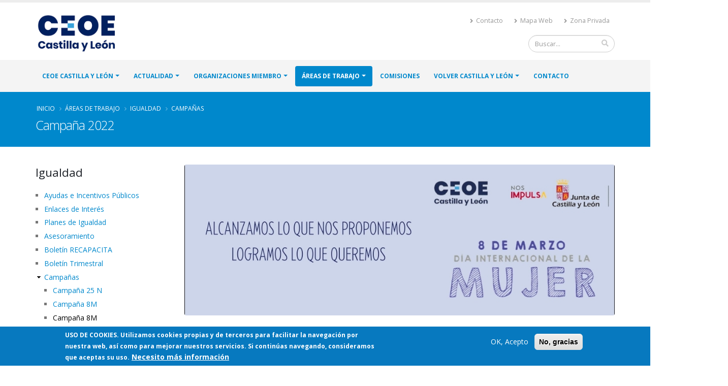

--- FILE ---
content_type: text/html; charset=utf-8
request_url: https://www.ceoecyl.es/areas-de-trabajo/igualdad/campanas/campana-2022
body_size: 14395
content:
<!DOCTYPE html>
<!--[if lt IE 7]> <html class="ie ie6 " lang="es" dir="ltr"> <![endif]-->
<!--[if IE 7]>    <html class="ie ie7 " lang="es" dir="ltr"> <![endif]-->
<!--[if IE 8]>    <html class="ie ie8 " lang="es" dir="ltr"> <![endif]-->
<!--[if gt IE 8]> <!--> <html class=" " lang="es" dir="ltr"> <!--<![endif]-->
<head>
<meta http-equiv="Content-Type" content="text/html; charset=utf-8" />
<link rel="shortcut icon" href="https://www.ceoecyl.es/system/files/favicon_2.ico" type="image/vnd.microsoft.icon" />
<meta name="viewport" content="width=device-width, initial-scale=1" />
<title>Campaña 2022 | CEOE CYL</title>
<!-- Call bootstrap.css before $scripts to resolve @import conflict with respond.js -->
<link rel="stylesheet" href="/sites/all/themes/Porto/vendor/bootstrap/css/bootstrap.min.css">

<style type="text/css" media="all">
@import url("https://www.ceoecyl.es/modules/system/system.base.css?srma1m");
@import url("https://www.ceoecyl.es/modules/system/system.menus.css?srma1m");
@import url("https://www.ceoecyl.es/modules/system/system.messages.css?srma1m");
@import url("https://www.ceoecyl.es/modules/system/system.theme.css?srma1m");
</style>
<style type="text/css" media="screen">
@import url("https://www.ceoecyl.es/sites/all/modules/_custom/iconizer/files_icons.css?srma1m");
@import url("https://www.ceoecyl.es/sites/all/modules/_custom/iconizer/files_icons-override.css?srma1m");
</style>
<style type="text/css" media="all">
@import url("https://www.ceoecyl.es/sites/all/modules/simplenews/simplenews.css?srma1m");
@import url("https://www.ceoecyl.es/modules/comment/comment.css?srma1m");
@import url("https://www.ceoecyl.es/sites/all/modules/date/date_api/date.css?srma1m");
@import url("https://www.ceoecyl.es/sites/all/modules/date/date_popup/themes/datepicker.1.7.css?srma1m");
@import url("https://www.ceoecyl.es/modules/field/theme/field.css?srma1m");
@import url("https://www.ceoecyl.es/modules/node/node.css?srma1m");
@import url("https://www.ceoecyl.es/modules/search/search.css?srma1m");
@import url("https://www.ceoecyl.es/modules/user/user.css?srma1m");
@import url("https://www.ceoecyl.es/sites/all/modules/views/css/views.css?srma1m");
@import url("https://www.ceoecyl.es/sites/all/modules/ckeditor/css/ckeditor.css?srma1m");
</style>
<style type="text/css" media="all">
@import url("https://www.ceoecyl.es/sites/all/modules/ctools/css/ctools.css?srma1m");
@import url("https://www.ceoecyl.es/sites/all/modules/panels/css/panels.css?srma1m");
@import url("https://www.ceoecyl.es/sites/all/modules/md_slider/css/animate.css?srma1m");
@import url("https://www.ceoecyl.es/sites/all/modules/md_slider/css/md-slider.css?srma1m");
</style>
<style type="text/css" media="all">
<!--/*--><![CDATA[/*><!--*/
.md-layer-2-0-0{z-index:998 !important;}.md-layer-2-0-1{z-index:999 !important;}.md-layer-2-0-2{z-index:1000 !important;color:#ffffff !important;font-size:1.8333333333333em;font-weight:300;font-family:"Open Sans";}.md-layer-2-0-3{z-index:997 !important;color:#ffffff !important;font-size:5.1666666666667em;font-weight:800;font-family:"Open Sans";}.md-layer-2-0-4{z-index:996 !important;color:#ffffff !important;font-size:1.6666666666667em;font-weight:400;font-family:"Open Sans";}

/*]]>*/-->
</style>
<style type="text/css" media="all">
@import url("https://www.ceoecyl.es/sites/all/modules/md_slider/css/md-slider-style.css?srma1m");
</style>
<link type="text/css" rel="stylesheet" href="http://fonts.googleapis.com/css?family=Open+Sans:400,300,600,700,800" media="all" />
<style type="text/css" media="all">
@import url("https://www.ceoecyl.es/sites/all/modules/node_embed/plugins/node_embed/node_embed.css?srma1m");
@import url("https://www.ceoecyl.es/sites/all/modules/eu_cookie_compliance/css/eu_cookie_compliance.css?srma1m");
@import url("https://www.ceoecyl.es/sites/default/files/ctools/css/8695a9d3e23511e74e4cde79b7ae1666.css?srma1m");
</style>
<style type="text/css" media="all">
@import url("https://www.ceoecyl.es/sites/all/themes/Porto/vendor/owl.carousel/assets/owl.carousel.css?srma1m");
@import url("https://www.ceoecyl.es/sites/all/themes/Porto/vendor/font-awesome/css/font-awesome-legacy.css?srma1m");
@import url("https://www.ceoecyl.es/sites/all/themes/Porto/vendor/font-awesome/css/font-awesome.css?srma1m");
@import url("https://www.ceoecyl.es/sites/all/themes/Porto/vendor/simple-line-icons/css/simple-line-icons.css?srma1m");
@import url("https://www.ceoecyl.es/sites/all/themes/Porto/vendor/owl.carousel/assets/owl.theme.default.css?srma1m");
@import url("https://www.ceoecyl.es/sites/all/themes/Porto/vendor/circle-flip-slideshow/css/component.css?srma1m");
@import url("https://www.ceoecyl.es/sites/all/themes/Porto/vendor/magnific-popup/magnific-popup.css?srma1m");
@import url("https://www.ceoecyl.es/sites/all/themes/Porto/css/theme.css?srma1m");
@import url("https://www.ceoecyl.es/sites/all/themes/Porto/css/theme-elements.css?srma1m");
@import url("https://www.ceoecyl.es/sites/all/themes/Porto/css/theme-animate.css?srma1m");
@import url("https://www.ceoecyl.es/sites/all/themes/Porto/css/theme-blog.css?srma1m");
@import url("https://www.ceoecyl.es/sites/all/themes/Porto/css/theme-shop.css?srma1m");
@import url("https://www.ceoecyl.es/sites/all/themes/Porto/css/drupal-styles.css?srma1m");
@import url("https://www.ceoecyl.es/sites/all/themes/Porto/css/custom.css?srma1m");
@import url("https://www.ceoecyl.es/sites/all/themes/Porto/css/less/skin.less?srma1m");
@import url("https://www.ceoecyl.es/sites/all/themes/Porto_sub/css/custom_sub.css?srma1m");
</style>
<link type="text/css" rel="stylesheet" href="https://use.fontawesome.com/releases/v5.11.2/css/all.css" media="all" />
<style type="text/css" media="all">
@import url("https://www.ceoecyl.es/sites/all/themes/Porto/css/skins/default.css?srma1m");
</style>
    <script type="text/javascript" src="https://www.ceoecyl.es/sites/all/modules/jquery_update/replace/jquery/1.10/jquery.min.js?v=1.10.2"></script>
<script type="text/javascript" src="https://www.ceoecyl.es/misc/jquery-extend-3.4.0.js?v=1.10.2"></script>
<script type="text/javascript" src="https://www.ceoecyl.es/misc/jquery-html-prefilter-3.5.0-backport.js?v=1.10.2"></script>
<script type="text/javascript" src="https://www.ceoecyl.es/misc/jquery.once.js?v=1.2"></script>
<script type="text/javascript" src="https://www.ceoecyl.es/misc/drupal.js?srma1m"></script>
<script type="text/javascript" src="https://www.ceoecyl.es/sites/all/modules/eu_cookie_compliance/js/jquery.cookie-1.4.1.min.js?v=1.4.1"></script>
<script type="text/javascript" src="https://www.ceoecyl.es/sites/default/files/languages/es__svmpa94ZBPA5mAXo8dnQSnzct7iLd-eJ3dvYS_XdtM.js?srma1m"></script>
<script type="text/javascript" src="https://www.ceoecyl.es/sites/all/modules/md_slider/js/jquery.touchwipe.js?srma1m"></script>
<script type="text/javascript" src="https://www.ceoecyl.es/sites/all/modules/md_slider/js/modernizr.js?srma1m"></script>
<script type="text/javascript" src="https://www.ceoecyl.es/sites/all/modules/md_slider/js/jquery-migrate-1.2.1.min.js?srma1m"></script>
<script type="text/javascript" src="https://www.ceoecyl.es/sites/all/modules/md_slider/js/jquery.easing.js?srma1m"></script>
<script type="text/javascript" src="https://www.ceoecyl.es/sites/all/modules/md_slider/js/md-slider.js?srma1m"></script>
<script type="text/javascript">
<!--//--><![CDATA[//><!--
(function($) {
      $(document).ready(function() {
          effectsIn = Drupal.settings.inEffects;
          effectsOut = Drupal.settings.outEffects;
          var options_2 = Drupal.settings.md_slider_options_2;
          if(!window.listMegaSlide){window.listMegaSlide = [];} $('.md-slide-items').each(function(index, item){
            if($(item).attr('id') == 'md-slider-2-block'){
              listMegaSlide[index] = $('#md-slider-2-block').mdSlider(options_2);
            }
          });
      });
    })(jQuery);
//--><!]]>
</script>
<script type="text/javascript" src="https://www.ceoecyl.es/sites/all/modules/google_analytics/googleanalytics.js?srma1m"></script>
<script type="text/javascript" src="https://www.googletagmanager.com/gtag/js?id=G-L3F86MV0LZ"></script>
<script type="text/javascript">
<!--//--><![CDATA[//><!--
window.dataLayer = window.dataLayer || [];function gtag(){dataLayer.push(arguments)};gtag("js", new Date());gtag("set", "developer_id.dMDhkMT", true);gtag("config", "G-L3F86MV0LZ", {"groups":"default"});
//--><!]]>
</script>
<script type="text/javascript" src="https://www.ceoecyl.es/sites/all/themes/Porto/vendor/modernizr/modernizr.min.js?srma1m"></script>
<script type="text/javascript" src="https://www.ceoecyl.es/sites/all/themes/Porto/vendor/jquery.appear/jquery.appear.js?srma1m"></script>
<script type="text/javascript" src="https://www.ceoecyl.es/sites/all/themes/Porto/vendor/jquery.easing/jquery.easing.js?srma1m"></script>
<script type="text/javascript" src="https://www.ceoecyl.es/sites/all/themes/Porto/vendor/jquery-cookie/jquery-cookie.js?srma1m"></script>
<script type="text/javascript" src="https://www.ceoecyl.es/sites/all/themes/Porto/vendor/bootstrap/js/bootstrap.min.js?srma1m"></script>
<script type="text/javascript" src="https://www.ceoecyl.es/sites/all/themes/Porto/vendor/common/common.js?srma1m"></script>
<script type="text/javascript" src="https://www.ceoecyl.es/sites/all/themes/Porto/vendor/jquery.validation/jquery.validation.js?srma1m"></script>
<script type="text/javascript" src="https://www.ceoecyl.es/sites/all/themes/Porto/vendor/jquery.stellar/jquery.stellar.js?srma1m"></script>
<script type="text/javascript" src="https://www.ceoecyl.es/sites/all/themes/Porto/vendor/jquery.easy-pie-chart/jquery.easy-pie-chart.js?srma1m"></script>
<script type="text/javascript" src="https://www.ceoecyl.es/sites/all/themes/Porto/vendor/jquery.gmap/jquery.gmap.js?srma1m"></script>
<script type="text/javascript" src="https://www.ceoecyl.es/sites/all/themes/Porto/vendor/jquery.lazyload/jquery.lazyload.js?srma1m"></script>
<script type="text/javascript" src="https://www.ceoecyl.es/sites/all/themes/Porto/vendor/isotope/jquery.isotope.min.js?srma1m"></script>
<script type="text/javascript" src="https://www.ceoecyl.es/sites/all/themes/Porto/vendor/owl.carousel/owl.carousel.js?srma1m"></script>
<script type="text/javascript" src="https://www.ceoecyl.es/sites/all/themes/Porto/vendor/jflickrfeed/jflickrfeed.js?srma1m"></script>
<script type="text/javascript" src="https://www.ceoecyl.es/sites/all/themes/Porto/vendor/magnific-popup/jquery.magnific-popup.js?srma1m"></script>
<script type="text/javascript" src="https://www.ceoecyl.es/sites/all/themes/Porto/vendor/vide/vide.js?srma1m"></script>
<script type="text/javascript" src="https://www.ceoecyl.es/sites/all/themes/Porto/vendor/circle-flip-slideshow/js/jquery.flipshow.js?srma1m"></script>
<script type="text/javascript" src="https://www.ceoecyl.es/sites/all/themes/Porto/js/custom.js?srma1m"></script>
<script type="text/javascript">
<!--//--><![CDATA[//><!--
jQuery.extend(Drupal.settings, {"basePath":"\/","pathPrefix":"","ajaxPageState":{"theme":"porto_sub","theme_token":"ffbkOHU7HNsENv0WGPMmfCYNVWca7iUNvYwmSkfj3Rw","js":{"0":1,"sites\/all\/modules\/eu_cookie_compliance\/js\/eu_cookie_compliance.js":1,"sites\/all\/themes\/Porto\/js\/theme.js":1,"sites\/all\/themes\/Porto\/js\/views\/view.home.js":1,"sites\/all\/themes\/Porto\/js\/theme.init.js":1,"sites\/all\/themes\/Porto\/js\/examples\/examples.portfolio.js":1,"sites\/all\/modules\/jquery_update\/replace\/jquery\/1.10\/jquery.min.js":1,"misc\/jquery-extend-3.4.0.js":1,"misc\/jquery-html-prefilter-3.5.0-backport.js":1,"misc\/jquery.once.js":1,"misc\/drupal.js":1,"sites\/all\/modules\/eu_cookie_compliance\/js\/jquery.cookie-1.4.1.min.js":1,"public:\/\/languages\/es__svmpa94ZBPA5mAXo8dnQSnzct7iLd-eJ3dvYS_XdtM.js":1,"sites\/all\/modules\/md_slider\/js\/jquery.touchwipe.js":1,"sites\/all\/modules\/md_slider\/js\/modernizr.js":1,"sites\/all\/modules\/md_slider\/js\/jquery-migrate-1.2.1.min.js":1,"sites\/all\/modules\/md_slider\/js\/jquery.easing.js":1,"sites\/all\/modules\/md_slider\/js\/md-slider.js":1,"1":1,"sites\/all\/modules\/google_analytics\/googleanalytics.js":1,"https:\/\/www.googletagmanager.com\/gtag\/js?id=G-L3F86MV0LZ":1,"2":1,"sites\/all\/themes\/Porto\/vendor\/modernizr\/modernizr.min.js":1,"sites\/all\/themes\/Porto\/vendor\/jquery.appear\/jquery.appear.js":1,"sites\/all\/themes\/Porto\/vendor\/jquery.easing\/jquery.easing.js":1,"sites\/all\/themes\/Porto\/vendor\/jquery-cookie\/jquery-cookie.js":1,"sites\/all\/themes\/Porto\/vendor\/bootstrap\/js\/bootstrap.min.js":1,"sites\/all\/themes\/Porto\/vendor\/common\/common.js":1,"sites\/all\/themes\/Porto\/vendor\/jquery.validation\/jquery.validation.js":1,"sites\/all\/themes\/Porto\/vendor\/jquery.stellar\/jquery.stellar.js":1,"sites\/all\/themes\/Porto\/vendor\/jquery.easy-pie-chart\/jquery.easy-pie-chart.js":1,"sites\/all\/themes\/Porto\/vendor\/jquery.gmap\/jquery.gmap.js":1,"sites\/all\/themes\/Porto\/vendor\/jquery.lazyload\/jquery.lazyload.js":1,"sites\/all\/themes\/Porto\/vendor\/isotope\/jquery.isotope.min.js":1,"sites\/all\/themes\/Porto\/vendor\/owl.carousel\/owl.carousel.js":1,"sites\/all\/themes\/Porto\/vendor\/jflickrfeed\/jflickrfeed.js":1,"sites\/all\/themes\/Porto\/vendor\/magnific-popup\/jquery.magnific-popup.js":1,"sites\/all\/themes\/Porto\/vendor\/vide\/vide.js":1,"sites\/all\/themes\/Porto\/vendor\/circle-flip-slideshow\/js\/jquery.flipshow.js":1,"sites\/all\/themes\/Porto\/js\/custom.js":1},"css":{"modules\/system\/system.base.css":1,"modules\/system\/system.menus.css":1,"modules\/system\/system.messages.css":1,"modules\/system\/system.theme.css":1,"sites\/all\/modules\/_custom\/iconizer\/files_icons.css":1,"sites\/all\/modules\/_custom\/iconizer\/files_icons-override.css":1,"sites\/all\/modules\/simplenews\/simplenews.css":1,"modules\/comment\/comment.css":1,"sites\/all\/modules\/date\/date_api\/date.css":1,"sites\/all\/modules\/date\/date_popup\/themes\/datepicker.1.7.css":1,"modules\/field\/theme\/field.css":1,"modules\/node\/node.css":1,"modules\/search\/search.css":1,"modules\/user\/user.css":1,"sites\/all\/modules\/views\/css\/views.css":1,"sites\/all\/modules\/ckeditor\/css\/ckeditor.css":1,"sites\/all\/modules\/ctools\/css\/ctools.css":1,"sites\/all\/modules\/panels\/css\/panels.css":1,"sites\/all\/modules\/md_slider\/css\/animate.css":1,"sites\/all\/modules\/md_slider\/css\/md-slider.css":1,"0":1,"sites\/all\/modules\/md_slider\/css\/md-slider-style.css":1,"http:\/\/fonts.googleapis.com\/css?family=Open+Sans:400,300,600,700,800":1,"sites\/all\/modules\/node_embed\/plugins\/node_embed\/node_embed.css":1,"sites\/all\/modules\/eu_cookie_compliance\/css\/eu_cookie_compliance.css":1,"public:\/\/ctools\/css\/8695a9d3e23511e74e4cde79b7ae1666.css":1,"sites\/all\/themes\/Porto\/vendor\/owl.carousel\/assets\/owl.carousel.css":1,"sites\/all\/themes\/Porto\/vendor\/font-awesome\/css\/font-awesome-legacy.css":1,"sites\/all\/themes\/Porto\/vendor\/font-awesome\/css\/font-awesome.css":1,"sites\/all\/themes\/Porto\/vendor\/simple-line-icons\/css\/simple-line-icons.css":1,"sites\/all\/themes\/Porto\/vendor\/owl.carousel\/assets\/owl.theme.default.css":1,"sites\/all\/themes\/Porto\/vendor\/prettyPhoto\/css\/prettyPhoto.css":1,"sites\/all\/themes\/Porto\/vendor\/circle-flip-slideshow\/css\/component.css":1,"sites\/all\/themes\/Porto\/vendor\/magnific-popup\/magnific-popup.css":1,"sites\/all\/themes\/Porto\/vendor\/isotope\/jquery.isotope.css":1,"sites\/all\/themes\/Porto\/css\/theme.css":1,"sites\/all\/themes\/Porto\/css\/theme-elements.css":1,"sites\/all\/themes\/Porto\/css\/theme-animate.css":1,"sites\/all\/themes\/Porto\/css\/theme-blog.css":1,"sites\/all\/themes\/Porto\/css\/theme-shop.css":1,"sites\/all\/themes\/Porto\/css\/drupal-styles.css":1,"sites\/all\/themes\/Porto\/css\/custom.css":1,"sites\/all\/themes\/Porto\/css\/less\/skin.less":1,"sites\/all\/themes\/Porto_sub\/css\/custom_sub.css":1,"https:\/\/use.fontawesome.com\/releases\/v5.11.2\/css\/all.css":1,"sites\/all\/themes\/Porto\/css\/skins\/default.css":1}},"inEffects":["bounceIn","bounceInDown","bounceInUp","bounceInLeft","bounceInRight","fadeIn","fadeInUp","fadeInDown","fadeInLeft","fadeInRight","fadeInUpBig","fadeInDownBig","fadeInLeftBig","fadeInRightBig","flipInX","flipInY","foolishIn","lightSpeedIn","puffIn","rollIn","rotateIn","rotateInDownLeft","rotateInDownRight","rotateInUpLeft","rotateInUpRight","twisterInDown","twisterInUp","swap","swashIn","tinRightIn","tinLeftIn","tinUpIn","tinDownIn","vanishIn","bounceIn","bounceInDown","bounceInUp","bounceInLeft","bounceInRight","fadeIn","fadeInUp","fadeInDown","fadeInLeft","fadeInRight","fadeInUpBig","fadeInDownBig","fadeInLeftBig","fadeInRightBig","flipInX","flipInY","foolishIn","lightSpeedIn","puffIn","rollIn","rotateIn","rotateInDownLeft","rotateInDownRight","rotateInUpLeft","rotateInUpRight","twisterInDown","twisterInUp","swap","swashIn","tinRightIn","tinLeftIn","tinUpIn","tinDownIn","vanishIn"],"outEffects":["bombRightOut","bombLeftOut","bounceOut","bounceOutDown","bounceOutUp","bounceOutLeft","bounceOutRight","fadeOut","fadeOutUp","fadeOutDown","fadeOutLeft","fadeOutRight","fadeOutUpBig","fadeOutDownBig","fadeOutLeftBig","fadeOutRightBig","flipOutX","flipOutY","foolishOut","hinge","holeOut","lightSpeedOut","puffOut","rollOut","rotateOut","rotateOutDownLeft","rotateOutDownRight","rotateOutUpLeft","rotateOutUpRight","rotateDown","rotateUp","rotateLeft","rotateRight","swashOut","tinRightOut","tinLeftOut","tinUpOut","tinDownOut","vanishOut","bombRightOut","bombLeftOut","bounceOut","bounceOutDown","bounceOutUp","bounceOutLeft","bounceOutRight","fadeOut","fadeOutUp","fadeOutDown","fadeOutLeft","fadeOutRight","fadeOutUpBig","fadeOutDownBig","fadeOutLeftBig","fadeOutRightBig","flipOutX","flipOutY","foolishOut","hinge","holeOut","lightSpeedOut","puffOut","rollOut","rotateOut","rotateOutDownLeft","rotateOutDownRight","rotateOutUpLeft","rotateOutUpRight","rotateDown","rotateUp","rotateLeft","rotateRight","swashOut","tinRightOut","tinLeftOut","tinUpOut","tinDownOut","vanishOut"],"md_slider_options_2":{"fullwidth":true,"transitionsSpeed":800,"width":"960","height":"700","enableDrag":true,"responsive":true,"pauseOnHover":true,"loop":true,"showLoading":false,"loadingPosition":"bottom","showArrow":false,"showBullet":false,"showNavigationLinks":false,"posBullet":"5","showThumb":false,"posThumb":"1","slideShowDelay":"8000","slideShow":false,"styleBorder":"0","styleShadow":"0","videoBox":false,"autoplayVideo":false},"eu_cookie_compliance":{"cookie_policy_version":"1.0.0","popup_enabled":1,"popup_agreed_enabled":0,"popup_hide_agreed":0,"popup_clicking_confirmation":false,"popup_scrolling_confirmation":false,"popup_html_info":"\u003Cdiv class=\u0022eu-cookie-compliance-banner eu-cookie-compliance-banner-info eu-cookie-compliance-banner--opt-in\u0022\u003E\n  \u003Cdiv class=\u0022popup-content info\u0022\u003E\n    \u003Cdiv id=\u0022popup-text\u0022\u003E\n      \u003Cp\u003E\u003Cstrong\u003EUSO DE COOKIES\u003C\/strong\u003E. Utilizamos cookies propias y de terceros para facilitar la navegaci\u0026oacute;n por nuestra web, as\u0026iacute; como para mejorar nuestros servicios. Si contin\u0026uacute;as navegando, consideramos que aceptas su uso.\u003C\/p\u003E              \u003Cbutton type=\u0022button\u0022 class=\u0022find-more-button eu-cookie-compliance-more-button\u0022\u003ENecesito m\u00e1s informaci\u00f3n\u003C\/button\u003E\n          \u003C\/div\u003E\n    \n    \u003Cdiv id=\u0022popup-buttons\u0022 class=\u0022\u0022\u003E\n      \u003Cbutton type=\u0022button\u0022 class=\u0022agree-button eu-cookie-compliance-secondary-button\u0022\u003EOK, Acepto\u003C\/button\u003E\n              \u003Cbutton type=\u0022button\u0022 class=\u0022decline-button eu-cookie-compliance-default-button\u0022 \u003ENo, gracias\u003C\/button\u003E\n          \u003C\/div\u003E\n  \u003C\/div\u003E\n\u003C\/div\u003E","use_mobile_message":false,"mobile_popup_html_info":"\u003Cdiv class=\u0022eu-cookie-compliance-banner eu-cookie-compliance-banner-info eu-cookie-compliance-banner--opt-in\u0022\u003E\n  \u003Cdiv class=\u0022popup-content info\u0022\u003E\n    \u003Cdiv id=\u0022popup-text\u0022\u003E\n      \u003Ch2\u003EWe use cookies on this site to enhance your user experience\u003C\/h2\u003E\u003Cp\u003EBy tapping the Accept button, you agree to us doing so.\u003C\/p\u003E              \u003Cbutton type=\u0022button\u0022 class=\u0022find-more-button eu-cookie-compliance-more-button\u0022\u003ENecesito m\u00e1s informaci\u00f3n\u003C\/button\u003E\n          \u003C\/div\u003E\n    \n    \u003Cdiv id=\u0022popup-buttons\u0022 class=\u0022\u0022\u003E\n      \u003Cbutton type=\u0022button\u0022 class=\u0022agree-button eu-cookie-compliance-secondary-button\u0022\u003EOK, Acepto\u003C\/button\u003E\n              \u003Cbutton type=\u0022button\u0022 class=\u0022decline-button eu-cookie-compliance-default-button\u0022 \u003ENo, gracias\u003C\/button\u003E\n          \u003C\/div\u003E\n  \u003C\/div\u003E\n\u003C\/div\u003E\n","mobile_breakpoint":"768","popup_html_agreed":"\u003Cdiv\u003E\n  \u003Cdiv class=\u0022popup-content agreed\u0022\u003E\n    \u003Cdiv id=\u0022popup-text\u0022\u003E\n      \u003Ch2\u003EGracias por aceptar las cookies\u003C\/h2\u003E    \u003C\/div\u003E\n    \u003Cdiv id=\u0022popup-buttons\u0022\u003E\n      \u003Cbutton type=\u0022button\u0022 class=\u0022hide-popup-button eu-cookie-compliance-hide-button\u0022\u003EOcultar\u003C\/button\u003E\n              \u003Cbutton type=\u0022button\u0022 class=\u0022find-more-button eu-cookie-compliance-more-button-thank-you\u0022 \u003EM\u00e1s Informaci\u00f3n\u003C\/button\u003E\n          \u003C\/div\u003E\n  \u003C\/div\u003E\n\u003C\/div\u003E","popup_use_bare_css":false,"popup_height":"auto","popup_width":"100%","popup_delay":1000,"popup_link":"\/politica-de-cookies","popup_link_new_window":0,"popup_position":null,"fixed_top_position":1,"popup_language":"es","store_consent":false,"better_support_for_screen_readers":0,"reload_page":0,"domain":"","domain_all_sites":0,"popup_eu_only_js":0,"cookie_lifetime":"100","cookie_session":false,"disagree_do_not_show_popup":1,"method":"opt_in","allowed_cookies":"","withdraw_markup":"\u003Cbutton type=\u0022button\u0022 class=\u0022eu-cookie-withdraw-tab\u0022\u003EPrivacy settings\u003C\/button\u003E\n\u003Cdiv class=\u0022eu-cookie-withdraw-banner\u0022\u003E\n  \u003Cdiv class=\u0022popup-content info\u0022\u003E\n    \u003Cdiv id=\u0022popup-text\u0022\u003E\n      \u003Ch2\u003EWe use cookies on this site to enhance your user experience\u003C\/h2\u003E\u003Cp\u003EYou have given your consent for us to set cookies.\u003C\/p\u003E    \u003C\/div\u003E\n    \u003Cdiv id=\u0022popup-buttons\u0022\u003E\n      \u003Cbutton type=\u0022button\u0022 class=\u0022eu-cookie-withdraw-button\u0022\u003EWithdraw consent\u003C\/button\u003E\n    \u003C\/div\u003E\n  \u003C\/div\u003E\n\u003C\/div\u003E\n","withdraw_enabled":false,"withdraw_button_on_info_popup":0,"cookie_categories":[],"cookie_categories_details":[],"enable_save_preferences_button":1,"cookie_name":"cookie_consent","containing_element":"body","automatic_cookies_removal":""},"googleanalytics":{"account":["G-L3F86MV0LZ"],"trackOutbound":1,"trackMailto":1,"trackDownload":1,"trackDownloadExtensions":"7z|aac|arc|arj|asf|asx|avi|bin|csv|doc(x|m)?|dot(x|m)?|exe|flv|gif|gz|gzip|hqx|jar|jpe?g|js|mp(2|3|4|e?g)|mov(ie)?|msi|msp|pdf|phps|png|ppt(x|m)?|pot(x|m)?|pps(x|m)?|ppam|sld(x|m)?|thmx|qtm?|ra(m|r)?|sea|sit|tar|tgz|torrent|txt|wav|wma|wmv|wpd|xls(x|m|b)?|xlt(x|m)|xlam|xml|z|zip"},"urlIsAjaxTrusted":{"\/areas-de-trabajo\/igualdad\/campanas\/campana-2022":true}});
//--><!]]>
</script>
<!-- IE Fix for HTML5 Tags -->
<!--[if lt IE 9]>
<![endif]-->

<!--[if IE]>
  <link rel="stylesheet" href="/sites/all/themes/Porto/css/ie.css">
<![endif]-->

<!--[if lte IE 8]>
  <script src="/sites/all/themes/Porto/vendor/respond.js"></script>
<![endif]-->

<!-- Web Fonts  -->
<link href="//fonts.googleapis.com/css?family=Open+Sans:400,300,600,700,800&subset=latin,latin-ext" type="text/css" rel="stylesheet">
<link href='//fonts.googleapis.com/css?family=Shadows+Into+Light' rel='stylesheet' type='text/css'>

<!-- User defined CSS --><style type='text/css'>.file {display:block;margin:20px 0px;}
h1 {line-height: 44px; font-size: 2.2em;} .page-header h1{line-height: 36px; font-size: 1.8em;}
h2 {line-height: 40px; font-size: 2em;}
h3 {line-height: 36px; font-size: 1.8em;}
h4 {line-height: 32px; font-size: 1.6em;}
h5 {line-height: 28px; font-size: 1.4em;margin-bottom:5px; }
h6 {line-height: 24px; font-size: 1.2em;margin-bottom:5px; }
.submenu ul {margin-left:-30px;}
footer h2 {margin-bottom:25px;}
ul li.leaf {list-style-image: none; list-style-type: square;}
.form-textarea{height:auto;}
.breadcrumb a.active{color:#0099e6;}</style><!-- End user defined CSS -->  
</head>
<body class="html not-front not-logged-in no-sidebars page-node page-node- page-node-6259 node-type-page i18n-es"  data-target="#header" data-spy="scroll" data-offset="100">

<div class="body">
  
<header id="header" class="header-no-border-bottom" data-plugin-options='{"stickyEnabled": true, "stickyEnableOnBoxed": true, "stickyEnableOnMobile": true, "stickyStartAt": 120, "stickySetTop": "-120px", "stickyChangeLogo": false}'>
<div class="header-body">
<div class="header-container container">
    <div class="header-row">
        <div class="header-column">
                                                                    <div class="header-logo">
                    <a href="/" title="Inicio" rel="home" id="logo">
                        <img alt="Inicio" height="75" data-sticky-width="82" data-sticky-height="40" data-sticky-top="33" src="https://www.ceoecyl.es/sites/default/files/logo.png">
                    </a>
                </div>
                                        <div id="name-and-slogan" class="hidden">

                                                                        <div id="site-name" class="hidden">
                                <a href="/" title="Inicio" rel="home"><span>CEOE CYL</span></a>
                            </div>
                                            
                                            <div id="site-slogan" class="hidden">
                            Confederación de Organizaciones Empresariales de Castilla y León                        </div>
                    
                </div> <!-- /#name-and-slogan -->
                    </div>
        <div class="header-column">
            <div class="row">
                <nav class="header-nav-top">
                    <ul class="nav nav-pills">
                                                                                                <li class="hidden-xs">
                            <a href="/contacta-con-nosotros"><i class="fa fa-angle-right"></i> Contacto</a>
                        </li>	
                        <li class="hidden-xs">
                            <a href="/sitemap"><i class="fa fa-angle-right"></i> Mapa Web</a>
                        </li>					
													<li>
								<a href="/zona_privada"><i class="fa fa-angle-right"></i> Zona Privada</a>
							</li>
							
						
                    </ul>
                </nav>
            </div>
            <div class="row mb-md">
                                    <div class="header-search hidden-xs">
                          
<form onsubmit="if(this.search_block_form.value==&#039;Search&#039;){ alert(&#039;Please enter a search&#039;); return false; }" action="/areas-de-trabajo/igualdad/campanas/campana-2022" method="post" id="search-block-form" accept-charset="UTF-8"><div>
<div class="input-group"> 
  <input title="Escriba lo que quiere buscar." class="form-control search form-text" onblur="if (this.value == &#039;&#039;) {this.value = &#039;Search...&#039;;}" onfocus="if (this.value == &#039;Search&#039;) {this.value = &#039;&#039;;}" placeholder="Buscar..." type="text" id="edit-search-block-form--2" name="search_block_form" value="" size="40" maxlength="128" /><span class="input-group-btn"><button class="btn btn-default" type="submit"><i class="fa fa-search"></i></button></span><input type="hidden" name="form_build_id" value="form-MjnVDCAqz7bAcfqpcV8TxHafSr8T1ZH_KDs8oF0rvcE" />
<input type="hidden" name="form_id" value="search_block_form" />
</div>
</div></form>                    </div>
                            </div>
        </div>
    </div>
</div>
<div class="header-container header-nav header-nav-bar">
<div class="container">
<button class="btn header-btn-collapse-nav" data-toggle="collapse" data-target=".header-nav-main">
    <i class="fa fa-bars"></i>
</button>
    <div class="header-nav-main header-nav-main-effect-1 header-nav-main-sub-effect-1 collapse">
<nav>
      
<ul class="nav nav-pills nav-main" id="mainMenu"><li class="dropdown 4249"><a href="/ceoe-castilla-y-leon/saludo-del-presidente" title="CEOE CASTILLA Y LEÓN" class="dropdown-toggle disabled">CEOE CASTILLA Y LEÓN</a><ul class="dropdown-menu"><li><a href="/ceoe-castilla-y-leon/saludo-del-presidente" title="Saludo del Presidente">Saludo del Presidente</a></li><li><a href="/ceoe-castilla-y-leon/quienes-somos" title="Quiénes Somos">Quiénes Somos</a></li><li><a href="/ceoe-castilla-y-leon/organos-de-gobierno" title="Órganos de Gobierno">Órganos de Gobierno</a></li><li><a href="/ceoe-castilla-y-leon/organos-de-gestion-consulta-y-control" title="Órganos de Gestión, Consulta y Control">Órganos de Gestión, Consulta y Control</a></li><li><a href="/ceoe-castilla-y-leon/canal-de-denuncias" title="Canal de Denuncias">Canal de Denuncias</a></li></ul></li><li class="dropdown 4254"><a href="/actualidad/prensa" title="Actualidad" class="dropdown-toggle disabled">Actualidad</a><ul class="dropdown-menu"><li><a href="/actualidad/prensa" title="Notas de Prensa">Notas de Prensa</a></li><li><a href="/actualidad/articulos-de-opinion" title="Artículos de Opinión">Artículos de Opinión</a></li><li><a href="/actualidad/memorias-de-actividades" title="Memorias">Memorias</a></li><li><a href="/actualidad/convenios-de-colaboracion" title="Convenios de Colaboración">Convenios de Colaboración</a></li></ul></li><li class="dropdown 4259"><a href="/organizaciones-miembro/territoriales" title="Organizaciones Miembro" class="dropdown-toggle disabled">Organizaciones Miembro</a><ul class="dropdown-menu"><li><a href="/organizaciones-miembro/territoriales" title="Organizaciones Territoriales">Organizaciones Territoriales</a></li><li><a href="/organizaciones-miembro/sectoriales" title="Organizaciones Sectoriales">Organizaciones Sectoriales</a></li><li><a href="/organizaciones-miembro/intersectoriales" title="Organizaciones Intersectoriales">Organizaciones Intersectoriales</a></li></ul></li><li class="dropdown 4262 active"><a href="/areas-de-trabajo/formacion" title="Áreas de Trabajo" class="active-trail dropdown-toggle disabled">Áreas de Trabajo</a><ul class="dropdown-menu"><li class="dropdown-submenu"><a href="/areas-de-trabajo/formacion" title="Formación">Formación</a><ul class="dropdown-menu"><li class="dropdown-submenu"><a href="/areas-de-trabajo/formacion/nueva-ley-de-formacion" title="Nueva Ley de Formación">Nueva Ley de Formación</a><ul class="dropdown-menu"><li><a href="/areas-de-trabajo/formacion/nueva-ley-de-formacion/normativa" title="Normativa">Normativa</a></li><li><a href="/areas-de-trabajo/formacion/nueva-ley-de-formacion/grados" title="Grados">Grados</a></li><li><a href="/areas-de-trabajo/formacion/nueva-ley-de-formacion/jornadas" title="Jornadas">Jornadas</a><ul class="menu"><li class="first leaf"><a href="/areas-de-trabajo/formacion/nueva-ley-de-formacion/jornadas/jornada-la-nueva-formacion-profesional" title="Jornada &quot;La Nueva Formación Profesional&quot;">Jornada &quot;La Nueva Formación Profesional&quot;</a></li>
<li class="leaf"><a href="/areas-de-trabajo/formacion/nueva-ley-de-formacion/jornadas/webinar-caracter-dual-de-la-formacion" title="Webinar: Carácter dual de la Formación Profesional">Webinar: Carácter dual de la Formación Profesional</a></li>
<li class="last leaf"><a href="/areas-de-trabajo/formacion/nueva-ley-de-formacion/jornadas/webinar-microcredenciales-una-oportunidad" title="Webinar: Microcredenciales, una oportunidad para las empresas">Webinar: Microcredenciales, una oportunidad para las empresas</a></li>
</ul></li><li><a href="/areas-de-trabajo/formacion/nueva-ley-de-formacion/fp-dual" title="FP Dual">FP Dual</a></li></ul></li><li class="dropdown-submenu"><a href="/areas-de-trabajo/formacion/acreditacion-de-competencias" title="Acreditación de competencias">Acreditación de competencias</a><ul class="dropdown-menu"><li><a href="/areas-de-trabajo/formacion/acreditacion-de-competencias/normativa" title="Normativa">Normativa</a></li><li><a href="/areas-de-trabajo/formacion/acreditacion-de-competencias/unidades-acreditables-en-castilla-y-leon" title="Unidades acreditables en Castilla y León">Unidades acreditables en Castilla y León</a></li></ul></li><li><a href="/areas-de-trabajo/formacion/normativa-0" title="Normativa">Normativa</a></li><li><a href="/areas-de-trabajo/formacion/politica-de-calidad" title="Política de calidad">Política de calidad</a></li></ul></li><li class="dropdown-submenu"><a href="/areas-de-trabajo/dialogo-social" title="Diálogo Social">Diálogo Social</a><ul class="dropdown-menu"><li><a href="/areas-de-trabajo/dialogo-social/acuerdos" title="Acuerdos">Acuerdos</a></li><li><a href="/areas-de-trabajo/dialogo-social/normativa" title="Normativa">Normativa</a></li><li><a href="/areas-de-trabajo/dialogo-social/difusion-de-dialogo-social" title="Difusión Diálogo Social">Difusión Diálogo Social</a></li></ul></li><li class="dropdown-submenu active"><a href="/areas-de-trabajo/igualdad" title="Igualdad" class="active-trail">Igualdad</a><ul class="dropdown-menu"><li><a href="/areas-de-trabajo/igualdad/ayudas-e-incentivos-publicos" title="Ayudas e Incentivos Públicos">Ayudas e Incentivos Públicos</a></li><li><a href="/areas-de-trabajo/igualdad/enlaces-de-interes" title="Enlaces de Interés">Enlaces de Interés</a></li><li><a href="/areas-de-trabajo/igualdad/planes-de-igualdad" title="Planes de Igualdad">Planes de Igualdad</a></li><li><a href="/areas-de-trabajo/igualdad/asesoramiento" title="Asesoramiento">Asesoramiento</a></li><li><a href="/areas-de-trabajo/igualdad/boletin-recapacita" title="Boletín RECAPACITA">Boletín RECAPACITA</a></li><li><a href="/areas-de-trabajo/igualdad/boletin-trimestral" title="Boletín Trimestral">Boletín Trimestral</a></li><li class="dropdown-submenu active"><a href="/areas-de-trabajo/igualdad/campanas" title="Campañas" class="active-trail">Campañas</a><ul class="dropdown-menu"><li><a href="/areas-de-trabajo/igualdad/campanas/campana-25-n" title="Campaña 25 N">Campaña 25 N</a></li><li><a href="/areas-de-trabajo/igualdad/campanas/campana-8m" title="Campaña 8M">Campaña 8M</a></li><li class="active"><a href="/areas-de-trabajo/igualdad/campanas/campana-2022" title="Campaña 8M" class="active-trail active">Campaña 8M</a></li></ul></li><li><a href="/areas-de-trabajo/igualdad/estudio-mujeres-directivas-en-castilla-y-leon" title="Estudio Mujeres Directivas en Castilla y León">Estudio Mujeres Directivas en Castilla y León</a></li><li><a href="/areas-de-trabajo/igualdad/jornadas" title="Jornadas">Jornadas</a></li><li><a href="/areas-de-trabajo/igualdad/legislacion" title="Legislación">Legislación</a></li><li class="dropdown-submenu"><a href="/areas-de-trabajo/igualdad/mujeres-referentes" title="Mujeres Referentes">Mujeres Referentes</a><ul class="dropdown-menu"><li><a href="/areas-de-trabajo/igualdad/mujeres-referentes/directivas" title="Directivas">Directivas</a></li></ul></li><li class="dropdown-submenu"><a href="/areas-de-trabajo/igualdad/programa-lideramos" title="Programa Lideramos">Programa Lideramos</a><ul class="dropdown-menu"><li><a href="/areas-de-trabajo/igualdad/programa-lideramos/edicion-2019" title="Edición 2019">Edición 2019</a></li><li><a href="/areas-de-trabajo/igualdad/programa-lideramos/edicion-2020" title="Edición 2020">Edición 2020</a></li><li><a href="/areas-de-trabajo/igualdad/programa-lideramos/edicion-2021" title="Edición 2021">Edición 2021</a></li><li><a href="/areas-de-trabajo/igualdad/programa-lideramos/edicion-2022" title="Edición 2022">Edición 2022</a></li></ul></li></ul></li><li class="dropdown-submenu"><a href="/areas-de-trabajo/laboral" title="Laboral">Laboral</a><ul class="dropdown-menu"><li class="dropdown-submenu"><a href="/areas-de-trabajo/laboral/legislacion-laboral/castilla-y-leon/acuerdos-firmados" title="Legislación Laboral">Legislación Laboral</a><ul class="dropdown-menu"><li><a href="/areas-de-trabajo/laboral/legislacion-laboral/castilla-y-leon/acuerdos-firmados" title="Castilla y León">Castilla y León</a><ul class="menu"><li class="first leaf"><a href="/areas-de-trabajo/laboral/legislacion-laboral/castilla-y-leon/acuerdos-firmados" title="Acuerdos Firmados">Acuerdos Firmados</a></li>
<li class="leaf"><a href="/areas-de-trabajo/laboral/legislacion-laboral/castilla-y-leon/normativa" title="Normativa">Normativa</a></li>
<li class="last leaf"><a href="/areas-de-trabajo/laboral/legislacion-laboral/castilla-y-leon/serla" title="SERLA">SERLA</a></li>
</ul></li><li><a href="/areas-de-trabajo/laboral/legislacion-laboral/espana" title="España">España</a></li></ul></li></ul></li><li class="dropdown-submenu"><a href="/areas-de-trabajo/medio-ambiente" title="Medio Ambiente">Medio Ambiente</a><ul class="dropdown-menu"><li class="dropdown-submenu"><a href="/areas-de-trabajo/medio-ambiente/informes/estudios" title="Informes">Informes</a><ul class="dropdown-menu"><li><a href="/areas-de-trabajo/medio-ambiente/informes/estudios" title="Estudios">Estudios</a></li></ul></li><li><a href="/areas-de-trabajo/medio-ambiente/jornadas" title="Jornadas">Jornadas</a></li><li><a href="/areas-de-trabajo/medio-ambiente/novedades/residuos" title="RESIDUOS">RESIDUOS</a></li></ul></li><li class="dropdown-submenu"><a href="/areas-de-trabajo/economia-e-innovacion" title="Economía e Innovación">Economía e Innovación</a><ul class="dropdown-menu"><li><a href="/areas-de-trabajo/economia-e-innovacion/novedades" title="Novedades">Novedades</a></li><li class="dropdown-submenu"><a href="/areas-de-trabajo/economia-e-innovacion/grupos-de-trabajo-sectoriales/estudios" title="Grupos de Trabajo Sectoriales">Grupos de Trabajo Sectoriales</a><ul class="dropdown-menu"><li><a href="/areas-de-trabajo/economia-e-innovacion/grupos-de-trabajo-sectoriales/estudios" title="Estudios">Estudios</a><ul class="menu"><li class="first leaf"><a href="/areas-de-trabajo/economia-e-innovacion/grupos-de-trabajo-sectoriales/estudios/automocion" title="Automoción">Automoción</a></li>
<li class="leaf"><a href="/areas-de-trabajo/economia-e-innovacion/grupos-de-trabajo-sectoriales/estudios/energia" title="Energía">Energía</a></li>
<li class="leaf"><a href="/areas-de-trabajo/economia-e-innovacion/grupos-de-trabajo-sectoriales/estudios/habitat" title="Hábitat">Hábitat</a></li>
<li class="leaf"><a href="/areas-de-trabajo/economia-e-innovacion/grupos-de-trabajo-sectoriales/estudios/salud-y-calidad-de" title="Salud y Calidad de Vida">Salud y Calidad de Vida</a></li>
<li class="leaf"><a href="/areas-de-trabajo/economia-e-innovacion/grupos-de-trabajo-sectoriales/estudios/agroalimentario" title="Agroalimentario">Agroalimentario</a></li>
<li class="leaf"><a href="/areas-de-trabajo/economia-e-innovacion/grupos-de-trabajo-sectoriales/estudios/turismo" title="Turismo">Turismo</a></li>
<li class="last leaf"><a href="/areas-de-trabajo/economia-e-innovacion/grupos-de-trabajo-sectoriales/estudios/prospectiva-industrial" title="Prospectiva Industrial">Prospectiva Industrial</a></li>
</ul></li></ul></li><li><a href="/areas-de-trabajo/economia-e-innovacion/jornadas" title="Jornadas">Jornadas</a></li></ul></li><li><a href="/areas-de-trabajo/rse-agenda-2030" title="RSE / Agenda 2030">RSE / Agenda 2030</a></li><li class="dropdown-submenu"><a href="/areas-de-trabajo/prevencion-de-riesgos-laborales" title="Prevención de Riesgos Laborales">Prevención de Riesgos Laborales</a><ul class="dropdown-menu"><li><a href="/areas-de-trabajo/prevencion-de-riesgos-laborales/boletines-informativos-prl" title="Boletines informativos PRL">Boletines informativos PRL</a></li><li><a href="/areas-de-trabajo/prevencion-de-riesgos-laborales/intervencion-en-drogodependencias" title="Intervención en Drogodependencias">Intervención en Drogodependencias</a></li><li><a href="/areas-de-trabajo/prevencion-de-riesgos-laborales/manuales-prl" title="Manuales PRL">Manuales PRL</a></li><li><a href="/areas-de-trabajo/prevencion-de-riesgos-laborales/videos-de-difusion-prl" title="Vídeos de difusión PRL">Vídeos de difusión PRL</a></li></ul></li><li class="dropdown-submenu"><a href="/areas-de-trabajo/iv-acuerdo-marco-para-la-competitividad-e-innovacion-empresarial" title="IV Acuerdo Marco">IV Acuerdo Marco</a><ul class="dropdown-menu"><li><a href="/areas-de-trabajo/iv-acuerdo-marco/eje-1-fortalecimiento-del-tejido-empresarial-y-fomento-del" title="Eje 1: Fortalecimiento del Tejido Empresarial y fomento del Emprendimiento desde la Sostenibilidad">Eje 1: Fortalecimiento del Tejido Empresarial y fomento del Emprendimiento desde la Sostenibilidad</a></li><li><a href="/areas-de-trabajo/iv-acuerdo-marco/eje-2-digitalizacion" title="Eje 2: Digitalización">Eje 2: Digitalización</a></li><li><a href="/areas-de-trabajo/iv-acuerdo-marco/eje-3-ciencia-e-innovacion" title="Eje 3: Ciencia e Innovación">Eje 3: Ciencia e Innovación</a></li><li><a href="/areas-de-trabajo/iv-acuerdo-marco/eje-4-financiacion" title="Eje 4: Financiación">Eje 4: Financiación</a></li><li><a href="/areas-de-trabajo/iv-acuerdo-marco/eje-5-gestion-publica-eficiente" title="Eje 5: Gestión Pública Eficiente">Eje 5: Gestión Pública Eficiente</a></li><li><a href="/areas-de-trabajo/iv-acuerdo-marco/eje-6-internacionalizacion" title="Eje 6: Internacionalización">Eje 6: Internacionalización</a></li><li><a href="/areas-de-trabajo/iv-acuerdo-marco/eje-7-entorno-empresarial" title="Eje 7: Entorno empresarial">Eje 7: Entorno empresarial</a></li><li><a href="/areas-de-trabajo/iv-acuerdo-marco/eje-8-entorno-rural-y-recursos-endogenos" title="Eje 8: Entorno Rural y Recursos Endógenos">Eje 8: Entorno Rural y Recursos Endógenos</a></li><li><a href="/areas-de-trabajo/iv-acuerdo-marco/eje-9-responsabilidad-social" title="Eje 9: Responsabilidad Social">Eje 9: Responsabilidad Social</a></li><li><a href="/areas-de-trabajo/iv-acuerdo-marco/eje-10-transicion-una-economia-circular-sostenibilidad-y" title="Eje 10: Transición a una Economía Circular. Sostenibilidad y Eficiencia Energética">Eje 10: Transición a una Economía Circular. Sostenibilidad y Eficiencia Energética</a></li><li><a href="/areas-de-trabajo/iv-acuerdo-marco/eje-11-capital-humano-y-formacion" title="Eje 11: Capital Humano y Formación">Eje 11: Capital Humano y Formación</a></li><li><a href="/areas-de-trabajo/iv-acuerdo-marco/informes" title="Informes">Informes</a></li><li><a href="/areas-de-trabajo/iv-acuerdo-marco/jornadas" title="Jornadas">Jornadas</a></li></ul></li><li><a href="/areas-de-trabajo/juventud" title="Juventud">Juventud</a></li><li><a href="/areas-de-trabajo/proyecto-capacidades-cyl" title="Proyecto Capacidades CyL">Proyecto Capacidades CyL</a></li><li class="dropdown-submenu"><a href="/areas-de-trabajo/proyecto-promocion-castilla-y-leon" title="Proyecto Promoción Castilla y León">Proyecto Promoción Castilla y León</a><ul class="dropdown-menu"><li><a href="/areas-de-trabajo/proyecto-promocion-castilla-y-leon/videos-promocion-castilla-y-leon" title="Vídeos promoción Castilla y León">Vídeos promoción Castilla y León</a></li><li><a href="/areas-de-trabajo/proyecto-promocion-castilla-y-leon/foro-empresarial-castilla-y-leon" title="Foro Empresarial Castilla y León">Foro Empresarial Castilla y León</a></li><li><a href="/areas-de-trabajo/proyecto-promocion-castilla-y-leon/guia-ayudas-publicas-de-castilla-y-leon" title="Guía subvenciones para empresas">Guía subvenciones para empresas</a></li><li><a href="/areas-de-trabajo/proyecto-promocion-castilla-y-leon/jornada-ces-espana" title="Jornada CES España">Jornada CES España</a></li></ul></li><li class="dropdown-submenu"><a href="/areas-de-trabajo/proyectos-europeos" title="Proyectos Europeos">Proyectos Europeos</a><ul class="dropdown-menu"><li class="dropdown-submenu"><a href="/areas-de-trabajo/proyectos-europeos/proyectos-finalizados" title="Proyectos finalizados">Proyectos finalizados</a><ul class="dropdown-menu"><li><a href="/areas-de-trabajo/proyectos-europeos/proyectos-finalizados/convert-your-future" title="Convert Your Future">Convert Your Future</a></li><li><a href="/areas-de-trabajo/proyectos-europeos/proyectos-finalizados/enterprise-europe-network" title="Enterprise Europe Network">Enterprise Europe Network</a></li></ul></li></ul></li><li class="dropdown-submenu"><a href="/areas-de-trabajo/uniendo-moda/uniendo-moda-castilla-y-leon-2024" title="Uniendo Moda">Uniendo Moda</a><ul class="dropdown-menu"><li class="dropdown-submenu"><a href="/areas-de-trabajo/uniendo-moda/uniendo-moda-castilla-y-leon-2024" title="2023 - 2024">2023 - 2024</a><ul class="dropdown-menu"><li><a href="/areas-de-trabajo/uniendo-moda/2023-2024/uniendo-moda" title="Uniendo Moda">Uniendo Moda</a><ul class="menu"><li class="first leaf"><a href="/areas-de-trabajo/uniendo-moda/2023-2024/uniendo-moda/cursos-de-formacion" title="Cursos de formación">Cursos de formación</a></li>
<li class="last expanded"><a href="/areas-de-trabajo/uniendo-moda/2023-2024/uniendo-moda/jornadas" title="Jornadas 2024">Jornadas 2024</a><ul class="menu"><li class="first leaf"><a href="/areas-de-trabajo/uniendo-moda/uniendo-moda/jornadas/impulso-al-sector-textil-y-de-la-moda-el-camino" title="Impulso al sector textil y de la moda: el camino recorrido y el camino por recorrer">Impulso al sector textil y de la moda: el camino recorrido y el camino por recorrer</a></li>
<li class="leaf"><a href="/areas-de-trabajo/uniendo-moda/uniendo-moda/jornadas/las-claves-del-exito-en-la-industria-textil-de" title="Las claves del éxito en la industria textil de Castilla y León">Las claves del éxito en la industria textil de Castilla y León</a></li>
<li class="leaf"><a href="/areas-de-trabajo/uniendo-moda/uniendo-moda/jornadas/estrategias-de-marketing-como-posicionar-una" title="Estrategias de marketing: Cómo posicionar una marca">Estrategias de marketing: Cómo posicionar una marca</a></li>
<li class="leaf"><a href="/areas-de-trabajo/uniendo-moda/uniendo-moda/jornadas/descentralizando-el-talento" title="Descentralizando el talento">Descentralizando el talento</a></li>
<li class="leaf"><a href="/areas-de-trabajo/uniendo-moda/uniendo-moda/jornadas/internacionalizacion-de-las-marcas-de-moda-hacia" title="Internacionalización de las marcas de moda: hacia nuevos mercados">Internacionalización de las marcas de moda: hacia nuevos mercados</a></li>
<li class="leaf"><a href="/areas-de-trabajo/uniendo-moda/uniendo-moda/jornadas/innovacion-en-la-industria-textil" title="Innovación en la industria textil">Innovación en la industria textil</a></li>
<li class="leaf"><a href="/areas-de-trabajo/uniendo-moda/uniendo-moda/jornadas/sostenibilidad-en-el-sector-textil" title="Sostenibilidad en el sector textil">Sostenibilidad en el sector textil</a></li>
<li class="leaf"><a href="/areas-de-trabajo/uniendo-moda/uniendo-moda/jornadas/sin-patronaje-no-hay-diseno" title="Sin patronaje no hay diseño">Sin patronaje no hay diseño</a></li>
<li class="last leaf"><a href="/areas-de-trabajo/uniendo-moda/uniendo-moda/jornadas/influencers-y-su-papel-en-la-moda" title="Influencers y su papel en la moda">Influencers y su papel en la moda</a></li>
</ul></li>
</ul></li><li><a href="/areas-de-trabajo/uniendo-moda/2023-2024/espacio-moda-2023" title="Pasarela Uniendo Moda 2023">Pasarela Uniendo Moda 2023</a><ul class="menu"><li class="first leaf"><a href="/areas-de-trabajo/uniendo-moda/uniendo-moda/espacio-moda-2023/concurso-jovenes-disenadores" title="Concurso Jóvenes Diseñadores">Concurso Jóvenes Diseñadores</a></li>
<li class="leaf"><a href="/areas-de-trabajo/uniendo-moda/uniendo-moda/espacio-moda-2023/disenadores-y-desfiles" title="Diseñadores y desfiles">Diseñadores y desfiles</a></li>
<li class="last leaf"><a href="/areas-de-trabajo/uniendo-moda/uniendo-moda/espacio-moda-2023/fotos" title="Fotos">Fotos</a></li>
</ul></li><li><a href="/areas-de-trabajo/uniendo-moda/2023-2024/ayudas-al-sector-textil" title="Ayudas al sector textil">Ayudas al sector textil</a><ul class="menu"><li class="first leaf"><a href="/areas-de-trabajo/uniendo-moda/uniendo-moda/ayudas-al-sector-textil/normativa-del-sector-textil" title="Normativa del sector">Normativa del sector</a></li>
<li class="last leaf"><a href="/areas-de-trabajo/uniendo-moda/uniendo-moda/ayudas-al-sector-textil/guia-de-subvenciones-para" title="Guía de subvenciones para empresas del sector textil - Junta de Castilla y León">Guía de subvenciones para empresas del sector textil - Junta de Castilla y León</a></li>
</ul></li><li><a href="/areas-de-trabajo/uniendo-moda/2023-2024/ferias" title="Eventos">Eventos</a><ul class="menu"><li class="first leaf"><a href="/areas-de-trabajo/uniendo-moda/uniendo-moda/eventos/atelier-couture-2024" title="Atelier Couture">Atelier Couture</a></li>
<li class="last leaf"><a href="/areas-de-trabajo/uniendo-moda/uniendo-moda/ferias-y-pasarelas/feria-km0-moda-2024" title="Feria KmO Moda">Feria KmO Moda</a></li>
</ul></li><li><a href="/areas-de-trabajo/uniendo-moda/2023-2024/espacio-moda-2024" title="Pasarela Uniendo Moda 2024">Pasarela Uniendo Moda 2024</a><ul class="menu"><li class="first leaf"><a href="/areas-de-trabajo/uniendo-moda/uniendo-moda/espacio-moda-2024/bases-de-participacion" title="Bases de participación">Bases de participación</a></li>
<li class="expanded"><a href="/areas-de-trabajo/uniendo-moda/uniendo-moda/espacio-moda-2024/concurso-jovenes-disenadores-2024" title="Concurso Jóvenes Diseñadores">Concurso Jóvenes Diseñadores</a><ul class="menu"><li class="first last leaf"><a href="/areas-de-trabajo/uniendo-moda/uniendo-moda/espacio-moda-2024/concurso-jovenes-disenadores/ganadora" title="Ganadora Concurso">Ganadora Concurso</a></li>
</ul></li>
<li class="leaf"><a href="/areas-de-trabajo/uniendo-moda/uniendo-moda/espacio-moda-2024/disenadores-l-pasarela-espacio-moda" title="Diseñadores l Pasarela Espacio Moda Castilla y León 2024">Diseñadores l Pasarela Espacio Moda Castilla y León 2024</a></li>
<li class="last leaf"><a href="/areas-de-trabajo/uniendo-moda/uniendo-moda/espacio-moda-2024/exposiciones-y-feria-uniendo-industria" title="Exposiciones y feria &quot;Uniendo Industria&quot;">Exposiciones y feria &quot;Uniendo Industria&quot;</a></li>
</ul></li><li><a href="/areas-de-trabajo/uniendo-moda/2023-2024/videos-promocionales-2024" title="Vídeos promocionales 2024">Vídeos promocionales 2024</a></li></ul></li><li class="dropdown-submenu"><a href="/areas-de-trabajo/uniendo-moda/2024-2025" title="2024-2025">2024-2025</a><ul class="dropdown-menu"><li><a href="/areas-de-trabajo/uniendo-moda/2025/talleres-de-profesionalizacion-para-el-sector-textil" title="Jornadas 2025">Jornadas 2025</a><ul class="menu"><li class="first leaf"><a href="/areas-de-trabajo/uniendo-moda/2025/jornadas-2025/emprendimiento-para-jovenes-disenadores" title="Emprendimiento para Jóvenes Diseñadores">Emprendimiento para Jóvenes Diseñadores</a></li>
<li class="leaf"><a href="/areas-de-trabajo/uniendo-moda/uniendo-moda/jornadas-2025/2025-jornada-escuchando-la-industria" title="I Encuentro &quot;Escuchando a la industria&quot;">I Encuentro &quot;Escuchando a la industria&quot;</a></li>
<li class="leaf"><a href="/areas-de-trabajo/uniendo-moda/uniendo-moda/talleres-de-profesionalizacion-para-el-sector-textil-2" title="La feria, punta del iceberg">La feria, punta del iceberg</a></li>
<li class="leaf"><a href="/areas-de-trabajo/uniendo-moda/uniendo-moda/talleres-de-profesionalizacion-para-el-sector-textil-0" title="Moda con futuro: del desafío a la oportunidad en clave sostenible y competitiva">Moda con futuro: del desafío a la oportunidad en clave sostenible y competitiva</a></li>
<li class="leaf"><a href="/areas-de-trabajo/uniendo-moda/uniendo-moda/talleres-de-profesionalizacion-para-el-sector-textil-1" title="Moda inteligente: revolucionando el sector con IA">Moda inteligente: revolucionando el sector con IA</a></li>
<li class="leaf"><a href="/areas-de-trabajo/uniendo-moda/uniendo-moda/talleres-de-profesionalizacion-para-el-sector-textil-3" title="Fashion Growth: un foro para impulsar tu marca en la industria de la moda">Fashion Growth: un foro para impulsar tu marca en la industria de la moda</a></li>
<li class="leaf"><a href="/areas-de-trabajo/uniendo-moda/uniendo-moda/talleres-de-profesionalizacion-para-el-sector-textil-4" title="II Encuentro &quot;Escuchando a la industria&quot; jornada y “Empresa en movimiento: del producto a la estrategia”">II Encuentro &quot;Escuchando a la industria&quot; jornada y “Empresa en movimiento: del producto a la estrategia”</a></li>
<li class="last leaf"><a href="/areas-de-trabajo/uniendo-moda/2025/jornadas-2025/internacionalizacion-en-el-sector-de-la-moda-de" title="Internacionalización en el sector de la moda de Castilla y León">Internacionalización en el sector de la moda de Castilla y León</a></li>
</ul></li><li><a href="/areas-de-trabajo/uniendo-moda/2025/pasarela-uniendo-moda-2025" title="Pasarela Uniendo Moda 2025">Pasarela Uniendo Moda 2025</a><ul class="menu"><li class="first expanded"><a href="/areas-de-trabajo/uniendo-moda/2025/pasarela-uniendo-moda-2025/convocatoria-pasarela-uniendo-moda" title="Convocatoria Pasarela Uniendo Moda Castilla y León 2025">Convocatoria Pasarela Uniendo Moda Castilla y León 2025</a><ul class="menu"><li class="first leaf"><a href="/areas-de-trabajo/uniendo-moda/2025/pasarela-uniendo-moda-2025/convocatoria-pasarela-uniendo-moda-0" title="Diseñadores y desfiles">Diseñadores y desfiles</a></li>
<li class="last leaf"><a href="/areas-de-trabajo/uniendo-moda/2025/pasarela-uniendo-moda-2025/convocatoria-pasarela-uniendo-moda-1" title="Galeristas - Zona expositora">Galeristas - Zona expositora</a></li>
</ul></li>
<li class="last expanded"><a href="/areas-de-trabajo/uniendo-moda/2025/pasarela-uniendo-moda-2025/concurso-jovenes-disenadores-2025" title="Concurso Jóvenes Diseñadores 2025">Concurso Jóvenes Diseñadores 2025</a><ul class="menu"><li class="first last leaf"><a href="/areas-de-trabajo/uniendo-moda/2025/pasarela-uniendo-moda-2025/concurso-jovenes-disenadores-2025-0" title="Premio l Concurso de Jóvenes Diseñadores 2025">Premio l Concurso de Jóvenes Diseñadores 2025</a></li>
</ul></li>
</ul></li><li><a href="/areas-de-trabajo/uniendo-moda/2025/eventos-2025" title="Eventos 2025">Eventos 2025</a><ul class="menu"><li class="first leaf"><a href="/areas-de-trabajo/uniendo-moda/2025/eventos-2025/ii-feria-km0-moda-2025" title="Feria Km0 MODA 2025">Feria Km0 MODA 2025</a></li>
<li class="leaf"><a href="/areas-de-trabajo/uniendo-moda/uniendo-moda/eventos-2025/mbfw-madrid-2025-l-20-23-de-febrero" title="MBFW Madrid 2025 l 20-23 de febrero">MBFW Madrid 2025 l 20-23 de febrero</a></li>
<li class="leaf"><a href="/areas-de-trabajo/uniendo-moda/2025/eventos-2025/mbfw-madrid-2025-l-18-21-de-septiembre-2o-edicion" title="MBFW Madrid 2025 l 18-21 de septiembre - 2º edición">MBFW Madrid 2025 l 18-21 de septiembre - 2º edición</a></li>
<li class="leaf"><a href="/areas-de-trabajo/uniendo-moda/uniendo-moda/eventos-2025/showroom-beautiful-paris-2025" title="Showroom Beautiful Paris 2025">Showroom Beautiful Paris 2025</a></li>
<li class="leaf"><a href="/areas-de-trabajo/uniendo-moda/uniendo-moda/eventos-2025/atelier-couture-2025" title="Atelier Couture 2025">Atelier Couture 2025</a></li>
<li class="last leaf"><a href="/areas-de-trabajo/uniendo-moda/uniendo-moda/eventos-2025/participacion-en-los-ii-premios-academia-de" title="Participación en los II Premios Academia de la Moda Española">Participación en los II Premios Academia de la Moda Española</a></li>
</ul></li><li><a href="/areas-de-trabajo/uniendo-moda/2025/promocion-y-visibilidad-del-sector" title="Vídeos - Promoción y visibilidad al sector">Vídeos - Promoción y visibilidad al sector</a><ul class="menu"><li class="first leaf"><a href="/areas-de-trabajo/uniendo-moda/2025/videos-promocion-y-visibilidad-al-sector/fashion-films" title="Fashion films a diseñadores de Castilla y León">Fashion films a diseñadores de Castilla y León</a></li>
<li class="last leaf"><a href="/areas-de-trabajo/uniendo-moda/2025/videos-promocion-y-visibilidad-al-sector/videos-promocionales" title="Vídeos promocionales para empresas del sector textil en Castilla y León">Vídeos promocionales para empresas del sector textil en Castilla y León</a></li>
</ul></li></ul></li></ul></li></ul></li><li><a href="https://www.ceoecyl.es/zona_privada" title="Comisiones">Comisiones</a></li><li class="dropdown 5781"><a href="/volver-castilla-y-leon" title="VOLVER CASTILLA Y LEÓN" class="dropdown-toggle disabled">VOLVER CASTILLA Y LEÓN</a><ul class="dropdown-menu"><li><a href="/volver-castilla-y-leon/informacion-empresas" title="Información a empresas">Información a empresas</a></li><li><a href="/volver-castilla-y-leon/informacion-emprendedores" title="Información a emprendedores">Información a emprendedores</a></li><li><a href="/volver-castilla-y-leon/otros" title="Otros">Otros</a></li></ul></li><li><a href="/contacta-con-nosotros" title="Contacto">Contacto</a></li></ul></nav>
</div>
</div>
</div>
</div>
</header>

	<!-- end header --> 

	<div role="main" class="main">
      <!--breadcrumbs-->
        <section class="page-header  page-header-color page-header-primary">
    
    <div class="container">
            <div class="row">
            <div class="col-md-12">
                <ul class="breadcrumb"><li><a href="/">Inicio</a></li> <li><a href="/areas-de-trabajo/formacion" title="Áreas de Trabajo">Áreas de Trabajo</a></li> <li><a href="/areas-de-trabajo/igualdad" title="Igualdad" class="active-trail">Igualdad</a></li> <li><a href="/areas-de-trabajo/igualdad/campanas" title="Campañas" class="active-trail active-trail">Campañas</a></li> </ul>            </div>
        </div>
        <div class="row">
            <div class="col-md-12">
                <h1>Campaña 2022</h1>
            </div>
        </div>
              </div>
    </section>
	  
	  	  <div id="content" class="content full">
	    <div class="container">
	      <div class="row">
		        
			    				  <aside id="sidebar-left">
					  <div class="col-md-3">
					    <div id="sticky-sidebar">
					      <div class="region region-sidebar-left">
    
<div id="block-menu-block-5" class="block block-menu-block submenu">

    <h4>Igualdad</h4>
  
  <div class="content">
    <div class="menu-block-wrapper menu-block-5 menu-name-main-menu parent-mlid-0 menu-level-3">
  <ul class="menu"><li class="first leaf menu-mlid-4269"><a href="/areas-de-trabajo/igualdad/ayudas-e-incentivos-publicos" title="Ayudas e Incentivos Públicos">Ayudas e Incentivos Públicos</a></li>
<li class="leaf menu-mlid-4333"><a href="/areas-de-trabajo/igualdad/enlaces-de-interes" title="Enlaces de Interés">Enlaces de Interés</a></li>
<li class="leaf menu-mlid-4270"><a href="/areas-de-trabajo/igualdad/planes-de-igualdad" title="Planes de Igualdad">Planes de Igualdad</a></li>
<li class="leaf menu-mlid-4413"><a href="/areas-de-trabajo/igualdad/asesoramiento" title="Asesoramiento">Asesoramiento</a></li>
<li class="leaf menu-mlid-5713"><a href="/areas-de-trabajo/igualdad/boletin-recapacita" title="Boletín RECAPACITA">Boletín RECAPACITA</a></li>
<li class="leaf menu-mlid-5753"><a href="/areas-de-trabajo/igualdad/boletin-trimestral" title="Boletín Trimestral">Boletín Trimestral</a></li>
<li class="expanded active-trail menu-mlid-5745"><a href="/areas-de-trabajo/igualdad/campanas" title="Campañas" class="active-trail active-trail">Campañas</a><ul class="menu"><li class="first leaf menu-mlid-5716"><a href="/areas-de-trabajo/igualdad/campanas/campana-25-n" title="Campaña 25 N">Campaña 25 N</a></li>
<li class="leaf menu-mlid-5743"><a href="/areas-de-trabajo/igualdad/campanas/campana-8m" title="Campaña 8M">Campaña 8M</a></li>
<li class="last leaf active-trail active menu-mlid-5744"><a href="/areas-de-trabajo/igualdad/campanas/campana-2022" title="Campaña 8M" class="active-trail active-trail active">Campaña 8M</a></li>
</ul></li>
<li class="leaf menu-mlid-5890"><a href="/areas-de-trabajo/igualdad/estudio-mujeres-directivas-en-castilla-y-leon" title="Estudio Mujeres Directivas en Castilla y León">Estudio Mujeres Directivas en Castilla y León</a></li>
<li class="leaf menu-mlid-5259"><a href="/areas-de-trabajo/igualdad/jornadas" title="Jornadas">Jornadas</a></li>
<li class="leaf menu-mlid-5725"><a href="/areas-de-trabajo/igualdad/legislacion" title="Legislación">Legislación</a></li>
<li class="expanded menu-mlid-5712"><a href="/areas-de-trabajo/igualdad/mujeres-referentes" title="Mujeres Referentes">Mujeres Referentes</a><ul class="menu"><li class="first last leaf menu-mlid-5732"><a href="/areas-de-trabajo/igualdad/mujeres-referentes/directivas" title="Directivas">Directivas</a></li>
</ul></li>
<li class="last expanded menu-mlid-5739"><a href="/areas-de-trabajo/igualdad/programa-lideramos" title="Programa Lideramos">Programa Lideramos</a><ul class="menu"><li class="first leaf menu-mlid-5740"><a href="/areas-de-trabajo/igualdad/programa-lideramos/edicion-2019" title="Edición 2019">Edición 2019</a></li>
<li class="leaf menu-mlid-5741"><a href="/areas-de-trabajo/igualdad/programa-lideramos/edicion-2020" title="Edición 2020">Edición 2020</a></li>
<li class="leaf menu-mlid-5742"><a href="/areas-de-trabajo/igualdad/programa-lideramos/edicion-2021" title="Edición 2021">Edición 2021</a></li>
<li class="last leaf menu-mlid-5747"><a href="/areas-de-trabajo/igualdad/programa-lideramos/edicion-2022" title="Edición 2022">Edición 2022</a></li>
</ul></li>
</ul></div>
  </div>
</div>
  </div>
					    </div>
					  </div>
				  </aside>
				  			
					<div class="col-md-9">
					  
			     				      			      		
					    <div class="region region-content">
    <div id="block-system-main" class="block block-system">

    
  <div class="content">
    	<div class="field field-name-field-images field-type-image field-label-hidden"><div class="field-items"><div class="field-item even"><img typeof="foaf:Image" src="https://www.ceoecyl.es/system/files/styles/ficha/private/node/2022/09/slider_2.jpg?itok=iMPruOsN" width="1000" height="350" alt="" /></div></div></div><br/>


	<div class="field field-name-field-body field-type-text-long field-label-hidden"><div class="field-items"><div class="field-item even"><div class="field field-name-field-body field-type-text-long field-label-hidden" style="box-sizing: border-box; color: rgb(119, 119, 119); font-family: &quot;Open Sans&quot;, Arial, sans-serif; font-size: 14px; background-color: rgb(255, 255, 255);">
<div class="field-items" style="box-sizing: border-box;">
<div class="field-item even" style="box-sizing: border-box;">
<p style="box-sizing: border-box; margin: 0px 0px 20px; line-height: 24px;">Con motivo de la conmemoraci&oacute;n del 8 de marzo,&nbsp;<span style="box-sizing: border-box; font-weight: 700;">D&iacute;a Internacional de la Mujer</span>, y con el fin de visibilizar la presencia femenina en diversos sectores masculinizados dentro del &aacute;mbito de la empresa, CEOE Castilla y Le&oacute;n ha dise&ntilde;ado y lanzado una campa&ntilde;a de sensibilizaci&oacute;n, a trav&eacute;s de un v&iacute;deo, que muestra la transici&oacute;n por parte de las mujeres de la esfera privada a la esfera p&uacute;blica.</p>

<p style="box-sizing: border-box; margin: 0px 0px 20px; line-height: 24px;">Dicho v&iacute;deo coloca el foco en la presencia de mujeres en &aacute;mbitos como el de la ciencia y tecnolog&iacute;a, el transporte o la automoci&oacute;n, con el fin de motivar a las nuevas generaciones en la elecci&oacute;n de estos y otros &aacute;mbitos profesionales tradicionalmente copados por los hombres.</p>

<div>&nbsp;</div>
</div>
</div>
</div>
</div></div></div>


	<br/><h4>Enlaces de Interés __</h4>
		<i class="fas fa-link"></i> <a href="https://youtu.be/2kDHUgQXUYs" target="_blank">Enlace a vídeo</a><br/>

  </div>
</div>
  </div>
			      
					</div>
			  
				  			    
			  </div>
	    </div>  
	  </div>  
	  
	</div>

  
  <footer class="short color color-primary" id="footer">
    <div class="container">
        <div class="row">
            				<div class="col-md-4">
					  <div class="region region-footer-11">
    <div id="block-menu-block-8" class="block block-menu-block">

    <h2>Áreas de Trabajo ___ </h2>
  
  <div class="content">
    <div class="menu-block-wrapper menu-block-8 menu-name-main-menu parent-mlid-4262 menu-level-1">
  <ul class="menu"><li class="first leaf has-children menu-mlid-4263"><a href="/areas-de-trabajo/formacion" title="Formación">Formación</a></li>
<li class="leaf has-children menu-mlid-4265"><a href="/areas-de-trabajo/dialogo-social" title="Diálogo Social">Diálogo Social</a></li>
<li class="leaf has-children active-trail menu-mlid-4268"><a href="/areas-de-trabajo/igualdad" title="Igualdad" class="active-trail">Igualdad</a></li>
<li class="leaf has-children menu-mlid-4272"><a href="/areas-de-trabajo/laboral" title="Laboral">Laboral</a></li>
<li class="leaf has-children menu-mlid-4277"><a href="/areas-de-trabajo/medio-ambiente" title="Medio Ambiente">Medio Ambiente</a></li>
<li class="leaf has-children menu-mlid-4284"><a href="/areas-de-trabajo/economia-e-innovacion" title="Economía e Innovación">Economía e Innovación</a></li>
<li class="leaf menu-mlid-4290"><a href="/areas-de-trabajo/rse-agenda-2030" title="RSE / Agenda 2030">RSE / Agenda 2030</a></li>
<li class="leaf has-children menu-mlid-4291"><a href="/areas-de-trabajo/prevencion-de-riesgos-laborales" title="Prevención de Riesgos Laborales">Prevención de Riesgos Laborales</a></li>
<li class="leaf has-children menu-mlid-5759"><a href="/areas-de-trabajo/iv-acuerdo-marco-para-la-competitividad-e-innovacion-empresarial" title="IV Acuerdo Marco">IV Acuerdo Marco</a></li>
<li class="leaf menu-mlid-5776"><a href="/areas-de-trabajo/juventud" title="Juventud">Juventud</a></li>
<li class="leaf menu-mlid-5853"><a href="/areas-de-trabajo/proyecto-capacidades-cyl" title="Proyecto Capacidades CyL">Proyecto Capacidades CyL</a></li>
<li class="leaf has-children menu-mlid-5867"><a href="/areas-de-trabajo/proyecto-promocion-castilla-y-leon" title="Proyecto Promoción Castilla y León">Proyecto Promoción Castilla y León</a></li>
<li class="leaf has-children menu-mlid-5829"><a href="/areas-de-trabajo/proyectos-europeos" title="Proyectos Europeos">Proyectos Europeos</a></li>
<li class="last leaf has-children menu-mlid-5785"><a href="/areas-de-trabajo/uniendo-moda/uniendo-moda-castilla-y-leon-2024" title="Uniendo Moda">Uniendo Moda</a></li>
</ul></div>
  </div>
</div>
  </div>
				</div>
                        				<div class="col-md-4">
					  <div class="region region-footer-12">
    <div id="block-block-78" class="block block-block">

    <h2>Contacto ___ </h2>
  
  <div class="content">
    <img src='/sites/all/themes/Porto_sub/img/logo-footer.png' width='150'/><br/>
<i class="fas fa-map-marker-alt"></i> Florencia 8 - 47007 Valladolid<br/>
<i class="fas fa-phone-alt"></i> 983 212 020<br/>
<i class="far fa-envelope"></i> <a href="mailto:ceoecyl@ceoecyl.es" title="ceoecyl@ceoecyl.es">ceoecyl@ceoecyl.es</a><br/>
<i class="fab fa-instagram"></i> <a href="https://www.instagram.com/ceoe_cyl" target="_blank" title="Instagram">ceoe_cyl</a><br/>
<i class="fab fa-youtube"></i> <a href="https://www.youtube.com/channel/UC2DKJwffm8ulMJE_aB1O1dA" target="_blank" title="YouTube">ceoe_cyl</a><br/>
<i class="fab fa-twitter"></i> <a href="https://twitter.com/ceoe_cyl" target="_blank" title="Twitter">@ceoe_cyl</a><br/>



  </div>
</div>
  </div>
				</div>
                        				<div class="col-md-4">
					  <div class="region region-footer-13">
    <div id="block-block-95" class="block block-block">

    <h2>Localización __</h2>
  
  <div class="content">
    <p><iframe allowfullscreen="" frameborder="0" height="225" src="https://www.google.com/maps/embed?pb=!1m18!1m12!1m3!1d4217.374651823349!2d-4.732696359496925!3d41.63123026903639!2m3!1f0!2f0!3f0!3m2!1i1024!2i768!4f13.1!3m3!1m2!1s0xd4712b536f2425b%3A0xbcebc6b01bab875a!2sCECALE!5e0!3m2!1ses!2ses!4v1575010578427!5m2!1ses!2ses" style="border:0;" width="100%"></iframe></p>
  </div>
</div>
  </div>
				</div>
            			
        </div>
    </div>
        <div class="footer-copyright">
        <div class="container">
            <div class="row">
                  <div class="region region-footer-bottom">
    <div id="block-block-88" class="block block-block">

    
  <div class="content">
    <div class="col-md-8">
<p>&copy; 2026 Confederación de Organizaciones Empresariales de Castilla y León</p>
</div>
<div class="col-md-4">
<nav id="sub-menu">
<ul>
<li><a href="/aviso-legal" alt="Aviso Legal" title="Aviso Legal">Aviso Legal</a></li>
<li><a href="/politica-de-privacidad" alt="Política de Privacidad" title="Política de Privacidad">Política de Privacidad</a></li>
<li><a href="/politica-de-cookies" alt="Política de Cookies" title="Política de Cookies">Política de Cookies</a></li>
</ul>
</nav>
</div>  </div>
</div>
  </div>
            </div>
        </div>
    </div>
    </footer>


	
</div>	<script type="text/javascript">
<!--//--><![CDATA[//><!--
window.eu_cookie_compliance_cookie_name = "cookie_consent";
//--><!]]>
</script>
<script type="text/javascript" defer="defer" src="https://www.ceoecyl.es/sites/all/modules/eu_cookie_compliance/js/eu_cookie_compliance.js?srma1m"></script>
<script type="text/javascript" src="https://www.ceoecyl.es/sites/all/themes/Porto/js/theme.js?srma1m"></script>
<script type="text/javascript" src="https://www.ceoecyl.es/sites/all/themes/Porto/js/views/view.home.js?srma1m"></script>
<script type="text/javascript" src="https://www.ceoecyl.es/sites/all/themes/Porto/js/theme.init.js?srma1m"></script>
<script type="text/javascript" src="https://www.ceoecyl.es/sites/all/themes/Porto/js/examples/examples.portfolio.js?srma1m"></script>

</body>

</html>

--- FILE ---
content_type: text/css
request_url: https://www.ceoecyl.es/sites/all/themes/Porto/css/skins/default.css?srma1m
body_size: 12727
content:
a {
    color: #0088cc;
}

a:hover {
    color: #0099e6;
}

a:focus {
    color: #0099e6;
}

a:active {
    color: #0077b3;
}

html .heading-primary,
html .lnk-primary,
html .text-color-primary {
    color: #0088cc !important;
}

html .heading.heading-primary h1,
html .heading.heading-primary h2,
html .heading.heading-primary h3,
html .heading.heading-primary h4,
html .heading.heading-primary h5,
html .heading.heading-primary h6 {
    border-color: #0088cc;
}

html .heading-secondary,
html .lnk-secondary,
html .text-color-secondary {
    color: #e36159 !important;
}

html .heading.heading-secondary h1,
html .heading.heading-secondary h2,
html .heading.heading-secondary h3,
html .heading.heading-secondary h4,
html .heading.heading-secondary h5,
html .heading.heading-secondary h6 {
    border-color: #e36159;
}

html .heading-tertiary,
html .lnk-tertiary,
html .text-color-tertiary {
    color: #2baab1 !important;
}

html .heading.heading-tertiary h1,
html .heading.heading-tertiary h2,
html .heading.heading-tertiary h3,
html .heading.heading-tertiary h4,
html .heading.heading-tertiary h5,
html .heading.heading-tertiary h6 {
    border-color: #2baab1;
}

html .heading-quaternary,
html .lnk-quaternary,
html .text-color-quaternary {
    color: #383f48 !important;
}

html .heading.heading-quaternary h1,
html .heading.heading-quaternary h2,
html .heading.heading-quaternary h3,
html .heading.heading-quaternary h4,
html .heading.heading-quaternary h5,
html .heading.heading-quaternary h6 {
    border-color: #383f48;
}

html .heading-dark,
html .lnk-dark,
html .text-color-dark {
    color: #2e353e !important;
}

html .heading.heading-dark h1,
html .heading.heading-dark h2,
html .heading.heading-dark h3,
html .heading.heading-dark h4,
html .heading.heading-dark h5,
html .heading.heading-dark h6 {
    border-color: #2e353e;
}

html .heading-light,
html .lnk-light,
html .text-color-light {
    color: #ffffff !important;
}

html .heading.heading-light h1,
html .heading.heading-light h2,
html .heading.heading-light h3,
html .heading.heading-light h4,
html .heading.heading-light h5,
html .heading.heading-light h6 {
    border-color: #ffffff;
}

html .background-color-primary {
    background-color: #0088cc !important;
}

html .background-color-secondary {
    background-color: #e36159 !important;
}

html .background-color-tertiary {
    background-color: #2baab1 !important;
}

html .background-color-quaternary {
    background-color: #383f48 !important;
}

html .background-color-dark {
    background-color: #2e353e !important;
}

html .background-color-light {
    background-color: #ffffff !important;
}

.alternative-font {
    color: #0088cc;
}

html .blockquote-primary {
    border-color: #0088cc !important;
}

html .blockquote-secondary {
    border-color: #e36159 !important;
}

html .blockquote-tertiary {
    border-color: #2baab1 !important;
}

html .blockquote-quaternary {
    border-color: #383f48 !important;
}

html .blockquote-dark {
    border-color: #2e353e !important;
}

html .blockquote-light {
    border-color: #ffffff !important;
}

p.drop-caps:first-letter {
    color: #0088cc;
}

p.drop-caps.drop-caps-style-2:first-letter {
    background-color: #0088cc;
}

ul.nav-pills > li.active > a {
    background-color: #0088cc;
}

ul.nav-pills > li.active > a:hover,
ul.nav-pills > li.active > a:focus {
    background-color: #0088cc;
}

html ul.nav-pills-primary a {
    color: #0088cc;
}

html ul.nav-pills-primary a:hover {
    color: #0099e6;
}

html ul.nav-pills-primary a:focus {
    color: #0099e6;
}

html ul.nav-pills-primary a:active {
    color: #0077b3;
}

html ul.nav-pills-primary > li.active > a {
    background-color: #0088cc;
}

html ul.nav-pills-primary > li.active > a:hover,
html ul.nav-pills-primary > li.active > a:focus {
    background-color: #0088cc;
}

html ul.nav-pills-secondary a {
    color: #e36159;
}

html ul.nav-pills-secondary a:hover {
    color: #e7766f;
}

html ul.nav-pills-secondary a:focus {
    color: #e7766f;
}

html ul.nav-pills-secondary a:active {
    color: #df4c43;
}

html ul.nav-pills-secondary > li.active > a {
    background-color: #e36159;
}

html ul.nav-pills-secondary > li.active > a:hover,
html ul.nav-pills-secondary > li.active > a:focus {
    background-color: #e36159;
}

html ul.nav-pills-tertiary a {
    color: #2baab1;
}

html ul.nav-pills-tertiary a:hover {
    color: #30bec6;
}

html ul.nav-pills-tertiary a:focus {
    color: #30bec6;
}

html ul.nav-pills-tertiary a:active {
    color: #26969c;
}

html ul.nav-pills-tertiary > li.active > a {
    background-color: #2baab1;
}

html ul.nav-pills-tertiary > li.active > a:hover,
html ul.nav-pills-tertiary > li.active > a:focus {
    background-color: #2baab1;
}

html ul.nav-pills-quaternary a {
    color: #383f48;
}

html ul.nav-pills-quaternary a:hover {
    color: #434c56;
}

html ul.nav-pills-quaternary a:focus {
    color: #434c56;
}

html ul.nav-pills-quaternary a:active {
    color: #2d323a;
}

html ul.nav-pills-quaternary > li.active > a {
    background-color: #383f48;
}

html ul.nav-pills-quaternary > li.active > a:hover,
html ul.nav-pills-quaternary > li.active > a:focus {
    background-color: #383f48;
}

html ul.nav-pills-dark a {
    color: #2e353e;
}

html ul.nav-pills-dark a:hover {
    color: #39424d;
}

html ul.nav-pills-dark a:focus {
    color: #39424d;
}

html ul.nav-pills-dark a:active {
    color: #23282f;
}

html ul.nav-pills-dark > li.active > a {
    background-color: #2e353e;
}

html ul.nav-pills-dark > li.active > a:hover,
html ul.nav-pills-dark > li.active > a:focus {
    background-color: #2e353e;
}

html ul.nav-pills-light a {
    color: #ffffff;
}

html ul.nav-pills-light a:hover {
    color: #ffffff;
}

html ul.nav-pills-light a:focus {
    color: #ffffff;
}

html ul.nav-pills-light a:active {
    color: #f2f2f2;
}

html ul.nav-pills-light > li.active > a {
    background-color: #ffffff;
}

html ul.nav-pills-light > li.active > a:hover,
html ul.nav-pills-light > li.active > a:focus {
    background-color: #ffffff;
}

.sort-source-wrapper .nav > li.active > a {
    color: #0088cc;
}

.sort-source-wrapper .nav > li.active > a:hover,
.sort-source-wrapper .nav > li.active > a:focus {
    color: #0088cc;
}

.sort-source.sort-source-style-2 > li.active > a:after {
    border-top-color: #0088cc;
}

html .label-primary {
    background-color: #0088cc;
}

html .label-secondary {
    background-color: #e36159;
}

html .label-tertiary {
    background-color: #2baab1;
}

html .label-quaternary {
    background-color: #383f48;
}

html .label-dark {
    background-color: #2e353e;
}

html .label-light {
    background-color: #ffffff;
}

.btn-link {
    color: #0088cc;
}

.btn-link:hover {
    color: #0099e6;
}

.btn-link:active {
    color: #0077b3;
}

html .btn-primary {
    color: #ffffff;
    background-color: #0088cc;
    border-color: #0088cc #0088cc #006699;
}

html .btn-primary:hover {
    border-color: #0099e6 #0099e6 #0077b3;
    background-color: #0099e6;
}

html .btn-primary:active,
html .btn-primary:focus,
html .btn-primary:active:hover,
html .btn-primary:active:focus {
    border-color: #0077b3 #0077b3 #0077b3;
    background-color: #0077b3;
}

html .btn-primary.dropdown-toggle {
    border-left-color: #0077b3;
}

html .btn-primary[disabled],
html .btn-primary[disabled]:hover,
html .btn-primary[disabled]:active,
html .btn-primary[disabled]:focus {
    border-color: #33bbff;
    background-color: #33bbff;
}

html .btn-primary:hover,
html .btn-primary:focus,
html .btn-primary:active:hover,
html .btn-primary:active:focus {
    color: #ffffff;
}

html .btn-primary-scale-2 {
    color: #ffffff;
    background-color: #006699;
    border-color: #006699 #006699 #004466;
}

html .btn-primary-scale-2:hover {
    border-color: #0077b3 #0077b3 #005580;
    background-color: #0077b3;
}

html .btn-primary-scale-2:active,
html .btn-primary-scale-2:focus,
html .btn-primary-scale-2:active:hover,
html .btn-primary-scale-2:active:focus {
    border-color: #005580 #005580 #005580;
    background-color: #005580;
}

html .btn-primary-scale-2.dropdown-toggle {
    border-left-color: #005580;
}

html .btn-primary-scale-2[disabled],
html .btn-primary-scale-2[disabled]:hover,
html .btn-primary-scale-2[disabled]:active,
html .btn-primary-scale-2[disabled]:focus {
    border-color: #00aaff;
    background-color: #00aaff;
}

html .btn-secondary {
    color: #ffffff;
    background-color: #e36159;
    border-color: #e36159 #e36159 #dc372d;
}

html .btn-secondary:hover {
    border-color: #e7766f #e7766f #df4c43;
    background-color: #e7766f;
}

html .btn-secondary:active,
html .btn-secondary:focus,
html .btn-secondary:active:hover,
html .btn-secondary:active:focus {
    border-color: #df4c43 #df4c43 #df4c43;
    background-color: #df4c43;
}

html .btn-secondary.dropdown-toggle {
    border-left-color: #df4c43;
}

html .btn-secondary[disabled],
html .btn-secondary[disabled]:hover,
html .btn-secondary[disabled]:active,
html .btn-secondary[disabled]:focus {
    border-color: #f2b4b0;
    background-color: #f2b4b0;
}

html .btn-secondary:hover,
html .btn-secondary:focus,
html .btn-secondary:active:hover,
html .btn-secondary:active:focus {
    color: #ffffff;
}

html .btn-secondary-scale-2 {
    color: #ffffff;
    background-color: #dc372d;
    border-color: #dc372d #dc372d #b7281f;
}

html .btn-secondary-scale-2:hover {
    border-color: #df4c43 #df4c43 #cd2c23;
    background-color: #df4c43;
}

html .btn-secondary-scale-2:active,
html .btn-secondary-scale-2:focus,
html .btn-secondary-scale-2:active:hover,
html .btn-secondary-scale-2:active:focus {
    border-color: #cd2c23 #cd2c23 #cd2c23;
    background-color: #cd2c23;
}

html .btn-secondary-scale-2.dropdown-toggle {
    border-left-color: #cd2c23;
}

html .btn-secondary-scale-2[disabled],
html .btn-secondary-scale-2[disabled]:hover,
html .btn-secondary-scale-2[disabled]:active,
html .btn-secondary-scale-2[disabled]:focus {
    border-color: #ea8b85;
    background-color: #ea8b85;
}

html .btn-tertiary {
    color: #ffffff;
    background-color: #2baab1;
    border-color: #2baab1 #2baab1 #218388;
}

html .btn-tertiary:hover {
    border-color: #30bec6 #30bec6 #26969c;
    background-color: #30bec6;
}

html .btn-tertiary:active,
html .btn-tertiary:focus,
html .btn-tertiary:active:hover,
html .btn-tertiary:active:focus {
    border-color: #26969c #26969c #26969c;
    background-color: #26969c;
}

html .btn-tertiary.dropdown-toggle {
    border-left-color: #26969c;
}

html .btn-tertiary[disabled],
html .btn-tertiary[disabled]:hover,
html .btn-tertiary[disabled]:active,
html .btn-tertiary[disabled]:focus {
    border-color: #68d4da;
    background-color: #68d4da;
}

html .btn-tertiary:hover,
html .btn-tertiary:focus,
html .btn-tertiary:active:hover,
html .btn-tertiary:active:focus {
    color: #ffffff;
}

html .btn-tertiary-scale-2 {
    color: #ffffff;
    background-color: #218388;
    border-color: #218388 #218388 #175b5f;
}

html .btn-tertiary-scale-2:hover {
    border-color: #26969c #26969c #1c6f73;
    background-color: #26969c;
}

html .btn-tertiary-scale-2:active,
html .btn-tertiary-scale-2:focus,
html .btn-tertiary-scale-2:active:hover,
html .btn-tertiary-scale-2:active:focus {
    border-color: #1c6f73 #1c6f73 #1c6f73;
    background-color: #1c6f73;
}

html .btn-tertiary-scale-2.dropdown-toggle {
    border-left-color: #1c6f73;
}

html .btn-tertiary-scale-2[disabled],
html .btn-tertiary-scale-2[disabled]:hover,
html .btn-tertiary-scale-2[disabled]:active,
html .btn-tertiary-scale-2[disabled]:focus {
    border-color: #3fc9d0;
    background-color: #3fc9d0;
}

html .btn-quaternary {
    color: #ffffff;
    background-color: #383f48;
    border-color: #383f48 #383f48 #22262b;
}

html .btn-quaternary:hover {
    border-color: #434c56 #434c56 #2d323a;
    background-color: #434c56;
}

html .btn-quaternary:active,
html .btn-quaternary:focus,
html .btn-quaternary:active:hover,
html .btn-quaternary:active:focus {
    border-color: #2d323a #2d323a #2d323a;
    background-color: #2d323a;
}

html .btn-quaternary.dropdown-toggle {
    border-left-color: #2d323a;
}

html .btn-quaternary[disabled],
html .btn-quaternary[disabled]:hover,
html .btn-quaternary[disabled]:active,
html .btn-quaternary[disabled]:focus {
    border-color: #657181;
    background-color: #657181;
}

html .btn-quaternary:hover,
html .btn-quaternary:focus,
html .btn-quaternary:active:hover,
html .btn-quaternary:active:focus {
    color: #ffffff;
}

html .btn-quaternary-scale-2 {
    color: #ffffff;
    background-color: #22262b;
    border-color: #22262b #22262b #0b0d0f;
}

html .btn-quaternary-scale-2:hover {
    border-color: #2d323a #2d323a #17191d;
    background-color: #2d323a;
}

html .btn-quaternary-scale-2:active,
html .btn-quaternary-scale-2:focus,
html .btn-quaternary-scale-2:active:hover,
html .btn-quaternary-scale-2:active:focus {
    border-color: #17191d #17191d #17191d;
    background-color: #17191d;
}

html .btn-quaternary-scale-2.dropdown-toggle {
    border-left-color: #17191d;
}

html .btn-quaternary-scale-2[disabled],
html .btn-quaternary-scale-2[disabled]:hover,
html .btn-quaternary-scale-2[disabled]:active,
html .btn-quaternary-scale-2[disabled]:focus {
    border-color: #4e5865;
    background-color: #4e5865;
}

html .btn-dark {
    color: #ffffff;
    background-color: #2e353e;
    border-color: #2e353e #2e353e #181c21;
}

html .btn-dark:hover {
    border-color: #39424d #39424d #23282f;
    background-color: #39424d;
}

html .btn-dark:active,
html .btn-dark:focus,
html .btn-dark:active:hover,
html .btn-dark:active:focus {
    border-color: #23282f #23282f #23282f;
    background-color: #23282f;
}

html .btn-dark.dropdown-toggle {
    border-left-color: #23282f;
}

html .btn-dark[disabled],
html .btn-dark[disabled]:hover,
html .btn-dark[disabled]:active,
html .btn-dark[disabled]:focus {
    border-color: #596779;
    background-color: #596779;
}

html .btn-dark:hover,
html .btn-dark:focus,
html .btn-dark:active:hover,
html .btn-dark:active:focus {
    color: #ffffff;
}

html .btn-dark-scale-2 {
    color: #ffffff;
    background-color: #181c21;
    border-color: #181c21 #181c21 #030303;
}

html .btn-dark-scale-2:hover {
    border-color: #23282f #23282f #0d0f12;
    background-color: #23282f;
}

html .btn-dark-scale-2:active,
html .btn-dark-scale-2:focus,
html .btn-dark-scale-2:active:hover,
html .btn-dark-scale-2:active:focus {
    border-color: #0d0f12 #0d0f12 #0d0f12;
    background-color: #0d0f12;
}

html .btn-dark-scale-2.dropdown-toggle {
    border-left-color: #0d0f12;
}

html .btn-dark-scale-2[disabled],
html .btn-dark-scale-2[disabled]:hover,
html .btn-dark-scale-2[disabled]:active,
html .btn-dark-scale-2[disabled]:focus {
    border-color: #444e5b;
    background-color: #444e5b;
}

html .btn-light {
    color: #ffffff;
    background-color: #ffffff;
    border-color: #ffffff #ffffff #e6e6e6;
}

html .btn-light:hover {
    border-color: #ffffff #ffffff #f2f2f2;
    background-color: #ffffff;
}

html .btn-light:active,
html .btn-light:focus,
html .btn-light:active:hover,
html .btn-light:active:focus {
    border-color: #f2f2f2 #f2f2f2 #f2f2f2;
    background-color: #f2f2f2;
}

html .btn-light.dropdown-toggle {
    border-left-color: #f2f2f2;
}

html .btn-light[disabled],
html .btn-light[disabled]:hover,
html .btn-light[disabled]:active,
html .btn-light[disabled]:focus {
    border-color: #ffffff;
    background-color: #ffffff;
}

html .btn-light:hover,
html .btn-light:focus,
html .btn-light:active:hover,
html .btn-light:active:focus {
    color: #777777;
}

html .btn-light-scale-2 {
    color: #ffffff;
    background-color: #e6e6e6;
    border-color: #e6e6e6 #e6e6e6 #cccccc;
}

html .btn-light-scale-2:hover {
    border-color: #f2f2f2 #f2f2f2 #d9d9d9;
    background-color: #f2f2f2;
}

html .btn-light-scale-2:active,
html .btn-light-scale-2:focus,
html .btn-light-scale-2:active:hover,
html .btn-light-scale-2:active:focus {
    border-color: #d9d9d9 #d9d9d9 #d9d9d9;
    background-color: #d9d9d9;
}

html .btn-light-scale-2.dropdown-toggle {
    border-left-color: #d9d9d9;
}

html .btn-light-scale-2[disabled],
html .btn-light-scale-2[disabled]:hover,
html .btn-light-scale-2[disabled]:active,
html .btn-light-scale-2[disabled]:focus {
    border-color: #ffffff;
    background-color: #ffffff;
}

html .btn-borders.btn-primary {
    background: transparent;
    border-color: #0088cc;
    color: #0088cc;
    text-shadow: none;
}

html .btn-borders.btn-primary:hover,
html .btn-borders.btn-primary:focus {
    background-color: #0088cc;
    border-color: #0088cc #0088cc #006699;
    border-color: #0088cc !important;
    color: #ffffff;
}

html .btn-borders.btn-primary:hover:hover,
html .btn-borders.btn-primary:focus:hover {
    border-color: #0099e6 #0099e6 #0077b3;
    background-color: #0099e6;
}

html .btn-borders.btn-primary:hover:active,
html .btn-borders.btn-primary:focus:active,
html .btn-borders.btn-primary:hover:focus,
html .btn-borders.btn-primary:focus:focus,
html .btn-borders.btn-primary:hover:active:hover,
html .btn-borders.btn-primary:focus:active:hover,
html .btn-borders.btn-primary:hover:active:focus,
html .btn-borders.btn-primary:focus:active:focus {
    border-color: #0077b3 #0077b3 #0077b3;
    background-color: #0077b3;
}

html .btn-borders.btn-primary:hover.dropdown-toggle,
html .btn-borders.btn-primary:focus.dropdown-toggle {
    border-left-color: #0077b3;
}

html .btn-borders.btn-primary:hover[disabled],
html .btn-borders.btn-primary:focus[disabled],
html .btn-borders.btn-primary:hover[disabled]:hover,
html .btn-borders.btn-primary:focus[disabled]:hover,
html .btn-borders.btn-primary:hover[disabled]:active,
html .btn-borders.btn-primary:focus[disabled]:active,
html .btn-borders.btn-primary:hover[disabled]:focus,
html .btn-borders.btn-primary:focus[disabled]:focus {
    border-color: #33bbff;
    background-color: #33bbff;
}

html .btn-borders.btn-secondary {
    background: transparent;
    border-color: #e36159;
    color: #e36159;
    text-shadow: none;
}

html .btn-borders.btn-secondary:hover,
html .btn-borders.btn-secondary:focus {
    background-color: #e36159;
    border-color: #e36159 #e36159 #dc372d;
    border-color: #e36159 !important;
    color: #ffffff;
}

html .btn-borders.btn-secondary:hover:hover,
html .btn-borders.btn-secondary:focus:hover {
    border-color: #e7766f #e7766f #df4c43;
    background-color: #e7766f;
}

html .btn-borders.btn-secondary:hover:active,
html .btn-borders.btn-secondary:focus:active,
html .btn-borders.btn-secondary:hover:focus,
html .btn-borders.btn-secondary:focus:focus,
html .btn-borders.btn-secondary:hover:active:hover,
html .btn-borders.btn-secondary:focus:active:hover,
html .btn-borders.btn-secondary:hover:active:focus,
html .btn-borders.btn-secondary:focus:active:focus {
    border-color: #df4c43 #df4c43 #df4c43;
    background-color: #df4c43;
}

html .btn-borders.btn-secondary:hover.dropdown-toggle,
html .btn-borders.btn-secondary:focus.dropdown-toggle {
    border-left-color: #df4c43;
}

html .btn-borders.btn-secondary:hover[disabled],
html .btn-borders.btn-secondary:focus[disabled],
html .btn-borders.btn-secondary:hover[disabled]:hover,
html .btn-borders.btn-secondary:focus[disabled]:hover,
html .btn-borders.btn-secondary:hover[disabled]:active,
html .btn-borders.btn-secondary:focus[disabled]:active,
html .btn-borders.btn-secondary:hover[disabled]:focus,
html .btn-borders.btn-secondary:focus[disabled]:focus {
    border-color: #f2b4b0;
    background-color: #f2b4b0;
}

html .btn-borders.btn-tertiary {
    background: transparent;
    border-color: #2baab1;
    color: #2baab1;
    text-shadow: none;
}

html .btn-borders.btn-tertiary:hover,
html .btn-borders.btn-tertiary:focus {
    background-color: #2baab1;
    border-color: #2baab1 #2baab1 #218388;
    border-color: #2baab1 !important;
    color: #ffffff;
}

html .btn-borders.btn-tertiary:hover:hover,
html .btn-borders.btn-tertiary:focus:hover {
    border-color: #30bec6 #30bec6 #26969c;
    background-color: #30bec6;
}

html .btn-borders.btn-tertiary:hover:active,
html .btn-borders.btn-tertiary:focus:active,
html .btn-borders.btn-tertiary:hover:focus,
html .btn-borders.btn-tertiary:focus:focus,
html .btn-borders.btn-tertiary:hover:active:hover,
html .btn-borders.btn-tertiary:focus:active:hover,
html .btn-borders.btn-tertiary:hover:active:focus,
html .btn-borders.btn-tertiary:focus:active:focus {
    border-color: #26969c #26969c #26969c;
    background-color: #26969c;
}

html .btn-borders.btn-tertiary:hover.dropdown-toggle,
html .btn-borders.btn-tertiary:focus.dropdown-toggle {
    border-left-color: #26969c;
}

html .btn-borders.btn-tertiary:hover[disabled],
html .btn-borders.btn-tertiary:focus[disabled],
html .btn-borders.btn-tertiary:hover[disabled]:hover,
html .btn-borders.btn-tertiary:focus[disabled]:hover,
html .btn-borders.btn-tertiary:hover[disabled]:active,
html .btn-borders.btn-tertiary:focus[disabled]:active,
html .btn-borders.btn-tertiary:hover[disabled]:focus,
html .btn-borders.btn-tertiary:focus[disabled]:focus {
    border-color: #68d4da;
    background-color: #68d4da;
}

html .btn-borders.btn-quaternary {
    background: transparent;
    border-color: #383f48;
    color: #383f48;
    text-shadow: none;
}

html .btn-borders.btn-quaternary:hover,
html .btn-borders.btn-quaternary:focus {
    background-color: #383f48;
    border-color: #383f48 #383f48 #22262b;
    border-color: #383f48 !important;
    color: #ffffff;
}

html .btn-borders.btn-quaternary:hover:hover,
html .btn-borders.btn-quaternary:focus:hover {
    border-color: #434c56 #434c56 #2d323a;
    background-color: #434c56;
}

html .btn-borders.btn-quaternary:hover:active,
html .btn-borders.btn-quaternary:focus:active,
html .btn-borders.btn-quaternary:hover:focus,
html .btn-borders.btn-quaternary:focus:focus,
html .btn-borders.btn-quaternary:hover:active:hover,
html .btn-borders.btn-quaternary:focus:active:hover,
html .btn-borders.btn-quaternary:hover:active:focus,
html .btn-borders.btn-quaternary:focus:active:focus {
    border-color: #2d323a #2d323a #2d323a;
    background-color: #2d323a;
}

html .btn-borders.btn-quaternary:hover.dropdown-toggle,
html .btn-borders.btn-quaternary:focus.dropdown-toggle {
    border-left-color: #2d323a;
}

html .btn-borders.btn-quaternary:hover[disabled],
html .btn-borders.btn-quaternary:focus[disabled],
html .btn-borders.btn-quaternary:hover[disabled]:hover,
html .btn-borders.btn-quaternary:focus[disabled]:hover,
html .btn-borders.btn-quaternary:hover[disabled]:active,
html .btn-borders.btn-quaternary:focus[disabled]:active,
html .btn-borders.btn-quaternary:hover[disabled]:focus,
html .btn-borders.btn-quaternary:focus[disabled]:focus {
    border-color: #657181;
    background-color: #657181;
}

html .btn-borders.btn-dark {
    background: transparent;
    border-color: #2e353e;
    color: #2e353e;
    text-shadow: none;
}

html .btn-borders.btn-dark:hover,
html .btn-borders.btn-dark:focus {
    background-color: #2e353e;
    border-color: #2e353e #2e353e #181c21;
    border-color: #2e353e !important;
    color: #ffffff;
}

html .btn-borders.btn-dark:hover:hover,
html .btn-borders.btn-dark:focus:hover {
    border-color: #39424d #39424d #23282f;
    background-color: #39424d;
}

html .btn-borders.btn-dark:hover:active,
html .btn-borders.btn-dark:focus:active,
html .btn-borders.btn-dark:hover:focus,
html .btn-borders.btn-dark:focus:focus,
html .btn-borders.btn-dark:hover:active:hover,
html .btn-borders.btn-dark:focus:active:hover,
html .btn-borders.btn-dark:hover:active:focus,
html .btn-borders.btn-dark:focus:active:focus {
    border-color: #23282f #23282f #23282f;
    background-color: #23282f;
}

html .btn-borders.btn-dark:hover.dropdown-toggle,
html .btn-borders.btn-dark:focus.dropdown-toggle {
    border-left-color: #23282f;
}

html .btn-borders.btn-dark:hover[disabled],
html .btn-borders.btn-dark:focus[disabled],
html .btn-borders.btn-dark:hover[disabled]:hover,
html .btn-borders.btn-dark:focus[disabled]:hover,
html .btn-borders.btn-dark:hover[disabled]:active,
html .btn-borders.btn-dark:focus[disabled]:active,
html .btn-borders.btn-dark:hover[disabled]:focus,
html .btn-borders.btn-dark:focus[disabled]:focus {
    border-color: #596779;
    background-color: #596779;
}

html .btn-borders.btn-light {
    background: transparent;
    border-color: #ffffff;
    color: #ffffff;
    text-shadow: none;
}

html .btn-borders.btn-light:hover,
html .btn-borders.btn-light:focus {
    color: #ffffff;
    background-color: #ffffff;
    border-color: #ffffff #ffffff #e6e6e6;
    border-color: #ffffff !important;
    color: #777777;
}

html .btn-borders.btn-light:hover:hover,
html .btn-borders.btn-light:focus:hover {
    border-color: #ffffff #ffffff #f2f2f2;
    background-color: #ffffff;
}

html .btn-borders.btn-light:hover:active,
html .btn-borders.btn-light:focus:active,
html .btn-borders.btn-light:hover:focus,
html .btn-borders.btn-light:focus:focus,
html .btn-borders.btn-light:hover:active:hover,
html .btn-borders.btn-light:focus:active:hover,
html .btn-borders.btn-light:hover:active:focus,
html .btn-borders.btn-light:focus:active:focus {
    border-color: #f2f2f2 #f2f2f2 #f2f2f2;
    background-color: #f2f2f2;
}

html .btn-borders.btn-light:hover.dropdown-toggle,
html .btn-borders.btn-light:focus.dropdown-toggle {
    border-left-color: #f2f2f2;
}

html .btn-borders.btn-light:hover[disabled],
html .btn-borders.btn-light:focus[disabled],
html .btn-borders.btn-light:hover[disabled]:hover,
html .btn-borders.btn-light:focus[disabled]:hover,
html .btn-borders.btn-light:hover[disabled]:active,
html .btn-borders.btn-light:focus[disabled]:active,
html .btn-borders.btn-light:hover[disabled]:focus,
html .btn-borders.btn-light:focus[disabled]:focus {
    border-color: #ffffff;
    background-color: #ffffff;
}

.pagination > li > a,
.pagination > li > span,
.pagination > li > a:hover,
.pagination > li > span:hover,
.pagination > li > a:focus,
.pagination > li > span:focus {
    color: #0088cc;
}

.pagination > .active > a,
.pagination > .active > span,
.pagination > .active > a:hover,
.pagination > .active > span:hover,
.pagination > .active > a:focus,
.pagination > .active > span:focus {
    background-color: #0088cc !important;
    border-color: #0088cc;
}

body.dark .pagination > li > a,
body.dark .pagination > li > span,
body.dark .pagination > li > a:hover,
body.dark .pagination > li > span:hover,
body.dark .pagination > li > a:focus,
body.dark .pagination > li > span:focus {
    color: #0088cc;
}

body.dark .pagination > .active > a,
body.dark .pagination > .active > span,
body.dark .pagination > .active > a:hover,
body.dark .pagination > .active > span:hover,
body.dark .pagination > .active > a:focus,
body.dark .pagination > .active > span:focus {
    background-color: #0088cc;
    border-color: #0088cc;
}

.pagination > .active > a,
body.dark .pagination > .active > a {
    color: #ffffff;
    background-color: #0088cc;
    border-color: #0088cc #0088cc #006699;
}

.pagination > .active > a:hover,
body.dark .pagination > .active > a:hover {
    border-color: #0099e6 #0099e6 #0077b3;
    background-color: #0099e6;
}

.pagination > .active > a:active,
body.dark .pagination > .active > a:active,
.pagination > .active > a:focus,
body.dark .pagination > .active > a:focus,
.pagination > .active > a:active:hover,
body.dark .pagination > .active > a:active:hover,
.pagination > .active > a:active:focus,
body.dark .pagination > .active > a:active:focus {
    border-color: #0077b3 #0077b3 #0077b3;
    background-color: #0077b3;
}

.pagination > .active > a.dropdown-toggle,
body.dark .pagination > .active > a.dropdown-toggle {
    border-left-color: #0077b3;
}

.pagination > .active > a[disabled],
body.dark .pagination > .active > a[disabled],
.pagination > .active > a[disabled]:hover,
body.dark .pagination > .active > a[disabled]:hover,
.pagination > .active > a[disabled]:active,
body.dark .pagination > .active > a[disabled]:active,
.pagination > .active > a[disabled]:focus,
body.dark .pagination > .active > a[disabled]:focus {
    border-color: #33bbff;
    background-color: #33bbff;
}

html .alert-primary {
    background-color: #0088cc;
    border-color: #007ebd;
    color: #ffffff;
}

html .alert-primary .alert-link {
    color: #ffffff;
}

html .alert-secondary {
    background-color: #e36159;
    border-color: #e1554c;
    color: #ffffff;
}

html .alert-secondary .alert-link {
    color: #ffffff;
}

html .alert-tertiary {
    background-color: #2baab1;
    border-color: #289ea5;
    color: #ffffff;
}

html .alert-tertiary .alert-link {
    color: #ffffff;
}

html .alert-quaternary {
    background-color: #383f48;
    border-color: #31373f;
    color: #ffffff;
}

html .alert-quaternary .alert-link {
    color: #ffffff;
}

html .alert-dark {
    background-color: #2e353e;
    border-color: #272d35;
    color: #ffffff;
}

html .alert-dark .alert-link {
    color: #ffffff;
}

html .alert-light {
    background-color: #ffffff;
    border-color: #f7f7f7;
    color: #777777;
}

html .alert-light .alert-link {
    color: #777777;
}

html .progress-bar-primary {
    background-color: #0088cc;
}

html .progress-bar-secondary {
    background-color: #e36159;
}

html .progress-bar-tertiary {
    background-color: #2baab1;
}

html .progress-bar-quaternary {
    background-color: #383f48;
}

html .progress-bar-dark {
    background-color: #2e353e;
}

html .progress-bar-light {
    background-color: #ffffff;
}

html section.section-primary {
    background-color: #0088cc !important;
    border-color: #0077b3 !important;
}

html section.section-primary h1,
html section.section-primary h2,
html section.section-primary h3,
html section.section-primary h4,
html section.section-primary h5,
html section.section-primary h6 {
    color: #ffffff;
}

html section.section-primary p {
    color: #e6e6e6;
}

html section.section-primary-scale-2 {
    background-color: #006699 !important;
    border-color: #005580 !important;
}

html section.section-primary-scale-2 .sort-source.sort-source-style-2 > li.active > a:after {
    border-top-color: #006699;
}

html section.section-secondary {
    background-color: #e36159 !important;
    border-color: #df4c43 !important;
}

html section.section-secondary h1,
html section.section-secondary h2,
html section.section-secondary h3,
html section.section-secondary h4,
html section.section-secondary h5,
html section.section-secondary h6 {
    color: #ffffff;
}

html section.section-secondary p {
    color: #e6e6e6;
}

html section.section-secondary-scale-2 {
    background-color: #dc372d !important;
    border-color: #cd2c23 !important;
}

html section.section-secondary-scale-2 .sort-source.sort-source-style-2 > li.active > a:after {
    border-top-color: #dc372d;
}

html section.section-tertiary {
    background-color: #2baab1 !important;
    border-color: #26969c !important;
}

html section.section-tertiary h1,
html section.section-tertiary h2,
html section.section-tertiary h3,
html section.section-tertiary h4,
html section.section-tertiary h5,
html section.section-tertiary h6 {
    color: #ffffff;
}

html section.section-tertiary p {
    color: #e6e6e6;
}

html section.section-tertiary-scale-2 {
    background-color: #218388 !important;
    border-color: #1c6f73 !important;
}

html section.section-tertiary-scale-2 .sort-source.sort-source-style-2 > li.active > a:after {
    border-top-color: #218388;
}

html section.section-quaternary {
    background-color: #383f48 !important;
    border-color: #2d323a !important;
}

html section.section-quaternary h1,
html section.section-quaternary h2,
html section.section-quaternary h3,
html section.section-quaternary h4,
html section.section-quaternary h5,
html section.section-quaternary h6 {
    color: #ffffff;
}

html section.section-quaternary p {
    color: #e6e6e6;
}

html section.section-quaternary-scale-2 {
    background-color: #22262b !important;
    border-color: #17191d !important;
}

html section.section-quaternary-scale-2 .sort-source.sort-source-style-2 > li.active > a:after {
    border-top-color: #22262b;
}

html section.section-dark {
    background-color: #2e353e !important;
    border-color: #23282f !important;
}

html section.section-dark h1,
html section.section-dark h2,
html section.section-dark h3,
html section.section-dark h4,
html section.section-dark h5,
html section.section-dark h6 {
    color: #ffffff;
}

html section.section-dark p {
    color: #e6e6e6;
}

html section.section-dark-scale-2 {
    background-color: #181c21 !important;
    border-color: #0d0f12 !important;
}

html section.section-dark-scale-2 .sort-source.sort-source-style-2 > li.active > a:after {
    border-top-color: #181c21;
}

html section.section-light {
    background-color: #ffffff !important;
    border-color: #f2f2f2 !important;
}

html section.section-light h1,
html section.section-light h2,
html section.section-light h3,
html section.section-light h4,
html section.section-light h5,
html section.section-light h6 {
    color: #777777;
}

html section.section-light p {
    color: #5e5e5e;
}

html section.section-light-scale-2 {
    background-color: #e6e6e6 !important;
    border-color: #d9d9d9 !important;
}

html section.section-light-scale-2 .sort-source.sort-source-style-2 > li.active > a:after {
    border-top-color: #e6e6e6;
}

html section.section-default-scale-1 {
    background-color: #dbdbdb !important;
    border-top-color: #d3d3d3 !important;
}

html section.section-default-scale-2 {
    background-color: #c1c1c1 !important;
    border-top-color: #b9b9b9 !important;
}

html section.section-default-scale-3 {
    background-color: #a8a8a8 !important;
    border-top-color: #a0a0a0 !important;
}

html section.section-default-scale-4 {
    background-color: #8e8e8e !important;
    border-top-color: #868686 !important;
}

html section.section-default-scale-5 {
    background-color: #757575 !important;
    border-top-color: #6d6d6d !important;
}

html section.section-default-scale-6 {
    background-color: #5b5b5b !important;
    border-top-color: #535353 !important;
}

html section.section-default-scale-7 {
    background-color: #424242 !important;
    border-top-color: #3a3a3a !important;
}

html section.section-default-scale-8 {
    background-color: #282828 !important;
    border-top-color: #202020 !important;
}

html section.section-default-scale-9 {
    background-color: #0f0f0f !important;
    border-top-color: #070707 !important;
}

html.dark section.section-default-scale-1 {
    background-color: #333a44 !important;
    border-top-color: #2c323b !important;
}

html.dark section.section-default-scale-2 {
    background-color: #495362 !important;
    border-top-color: #424b59 !important;
}

html.dark section.section-default-scale-3 {
    background-color: #5e6b7f !important;
    border-top-color: #586476 !important;
}

html.dark section.section-default-scale-4 {
    background-color: #77849a !important;
    border-top-color: #6e7d93 !important;
}

html.dark section.section-default-scale-5 {
    background-color: #949faf !important;
    border-top-color: #8b97a9 !important;
}

html.dark section.section-default-scale-6 {
    background-color: #b1b9c5 !important;
    border-top-color: #a8b1be !important;
}

html.dark section.section-default-scale-7 {
    background-color: #ced3db !important;
    border-top-color: #c5cbd4 !important;
}

html.dark section.section-default-scale-8 {
    background-color: #ebeef1 !important;
    border-top-color: #e3e6ea !important;
}

html.dark section.section-default-scale-9 {
    background-color: #ffffff !important;
    border-top-color: #f7f7f7 !important;
}

section.page-header h1 {
    border-bottom-color: #0088cc;
}

section.page-header.custom-product {
    background-color: #0077b3;
    border-top-color: #0081c2;
}

html .page-header-color.page-header-primary {
    background-color: #0088cc;
    border-bottom-color: #0088cc;
    color: #ffffff;
}

html .page-header-color.page-header-primary h1 {
    color: #ffffff;
}

html .page-header-color.page-header-primary h1 span {
    color: #ffffff;
}

html .page-header-color.page-header-primary a {
    color: #ffffff;
}

html .page-header-color.page-header-primary .breadcrumb > .active {
    color: #ffffff;
}

html .page-header-color.page-header-secondary {
    background-color: #e36159;
    border-bottom-color: #e36159;
    color: #ffffff;
}

html .page-header-color.page-header-secondary h1 {
    color: #ffffff;
}

html .page-header-color.page-header-secondary h1 span {
    color: #ffffff;
}

html .page-header-color.page-header-secondary a {
    color: #ffffff;
}

html .page-header-color.page-header-secondary .breadcrumb > .active {
    color: #ffffff;
}

html .page-header-color.page-header-tertiary {
    background-color: #2baab1;
    border-bottom-color: #2baab1;
    color: #ffffff;
}

html .page-header-color.page-header-tertiary h1 {
    color: #ffffff;
}

html .page-header-color.page-header-tertiary h1 span {
    color: #ffffff;
}

html .page-header-color.page-header-tertiary a {
    color: #ffffff;
}

html .page-header-color.page-header-tertiary .breadcrumb > .active {
    color: #ffffff;
}

html .page-header-color.page-header-quaternary {
    background-color: #383f48;
    border-bottom-color: #383f48;
    color: #ffffff;
}

html .page-header-color.page-header-quaternary h1 {
    color: #ffffff;
}

html .page-header-color.page-header-quaternary h1 span {
    color: #ffffff;
}

html .page-header-color.page-header-quaternary a {
    color: #ffffff;
}

html .page-header-color.page-header-quaternary .breadcrumb > .active {
    color: #ffffff;
}

html .page-header-color.page-header-dark {
    background-color: #2e353e;
    border-bottom-color: #2e353e;
    color: #ffffff;
}

html .page-header-color.page-header-dark h1 {
    color: #ffffff;
}

html .page-header-color.page-header-dark h1 span {
    color: #ffffff;
}

html .page-header-color.page-header-dark a {
    color: #ffffff;
}

html .page-header-color.page-header-dark .breadcrumb > .active {
    color: #ffffff;
}

html .page-header-color.page-header-light {
    background-color: #ffffff;
    border-bottom-color: #ffffff;
    color: #777777;
}

html .page-header-color.page-header-light h1 {
    color: #777777;
}

html .page-header-color.page-header-light h1 span {
    color: #777777;
}

html .page-header-color.page-header-light a {
    color: #777777;
}

html .page-header-color.page-header-light .breadcrumb > .active {
    color: #777777;
}

html .toggle-primary .toggle label {
    color: #0088cc;
    border-left-color: #0088cc;
    border-right-color: #0088cc;
}

html .toggle-primary .toggle.active > label {
    background-color: #0088cc;
    border-color: #0088cc;
    color: #ffffff;
}

html .toggle-primary.toggle-simple .toggle > label:after {
    background-color: #0088cc;
}

html .toggle-secondary .toggle label {
    color: #e36159;
    border-left-color: #e36159;
    border-right-color: #e36159;
}

html .toggle-secondary .toggle.active > label {
    background-color: #e36159;
    border-color: #e36159;
    color: #ffffff;
}

html .toggle-secondary.toggle-simple .toggle > label:after {
    background-color: #e36159;
}

html .toggle-tertiary .toggle label {
    color: #2baab1;
    border-left-color: #2baab1;
    border-right-color: #2baab1;
}

html .toggle-tertiary .toggle.active > label {
    background-color: #2baab1;
    border-color: #2baab1;
    color: #ffffff;
}

html .toggle-tertiary.toggle-simple .toggle > label:after {
    background-color: #2baab1;
}

html .toggle-quaternary .toggle label {
    color: #383f48;
    border-left-color: #383f48;
    border-right-color: #383f48;
}

html .toggle-quaternary .toggle.active > label {
    background-color: #383f48;
    border-color: #383f48;
    color: #ffffff;
}

html .toggle-quaternary.toggle-simple .toggle > label:after {
    background-color: #383f48;
}

html .toggle-dark .toggle label {
    color: #2e353e;
    border-left-color: #2e353e;
    border-right-color: #2e353e;
}

html .toggle-dark .toggle.active > label {
    background-color: #2e353e;
    border-color: #2e353e;
    color: #ffffff;
}

html .toggle-dark.toggle-simple .toggle > label:after {
    background-color: #2e353e;
}

html .toggle-light .toggle label {
    color: #ffffff;
    border-left-color: #ffffff;
    border-right-color: #ffffff;
}

html .toggle-light .toggle.active > label {
    background-color: #ffffff;
    border-color: #ffffff;
    color: #777777;
}

html .toggle-light.toggle-simple .toggle > label:after {
    background-color: #ffffff;
}

.thumb-info .thumb-info-type {
    background-color: #0088cc;
}

.thumb-info .thumb-info-action-icon {
    background-color: #0088cc;
}

.thumb-info-social-icons a {
    background-color: #0088cc;
}

.thumbnail .zoom {
    background-color: #0088cc;
}

.img-thumbnail .zoom {
    background-color: #0088cc;
}

html .thumb-info .thumb-info-action-icon-primary {
    background-color: #0088cc;
}

html .thumb-info .thumb-info-action-icon-primary i {
    color: #ffffff;
}

html .thumb-info .thumb-info-action-icon-secondary {
    background-color: #e36159;
}

html .thumb-info .thumb-info-action-icon-secondary i {
    color: #ffffff;
}

html .thumb-info .thumb-info-action-icon-tertiary {
    background-color: #2baab1;
}

html .thumb-info .thumb-info-action-icon-tertiary i {
    color: #ffffff;
}

html .thumb-info .thumb-info-action-icon-quaternary {
    background-color: #383f48;
}

html .thumb-info .thumb-info-action-icon-quaternary i {
    color: #ffffff;
}

html .thumb-info .thumb-info-action-icon-dark {
    background-color: #2e353e;
}

html .thumb-info .thumb-info-action-icon-dark i {
    color: #ffffff;
}

html .thumb-info .thumb-info-action-icon-light {
    background-color: #ffffff;
}

html .thumb-info .thumb-info-action-icon-light i {
    color: #777777;
}

.thumb-info-ribbon {
    background: #0088cc;
}

.thumb-info-ribbon:before {
    border-right-color: #005580;
    border-left-color: #005580;
}

.inverted {
    background-color: #0088cc;
}

html .inverted-primary {
    background-color: #0088cc;
}

html .inverted-secondary {
    background-color: #e36159;
}

html .inverted-tertiary {
    background-color: #2baab1;
}

html .inverted-quaternary {
    background-color: #383f48;
}

html .inverted-dark {
    background-color: #2e353e;
}

html .inverted-light {
    background-color: #ffffff;
}

.owl-carousel .owl-dots .owl-dot.active span,
.owl-carousel .owl-dots .owl-dot:hover span {
    background-color: #0074ad;
}

.owl-carousel.show-nav-title .owl-nav [class*="owl-"] {
    color: #0088cc;
}

.owl-carousel .owl-nav [class*="owl-"] {
    color: #ffffff;
    background-color: #0088cc;
    border-color: #0088cc #0088cc #006699;
}

.owl-carousel .owl-nav [class*="owl-"]:hover {
    border-color: #0099e6 #0099e6 #0077b3;
    background-color: #0099e6;
}

.owl-carousel .owl-nav [class*="owl-"]:active,
.owl-carousel .owl-nav [class*="owl-"]:focus,
.owl-carousel .owl-nav [class*="owl-"]:active:hover,
.owl-carousel .owl-nav [class*="owl-"]:active:focus {
    border-color: #0077b3 #0077b3 #0077b3;
    background-color: #0077b3;
}

.owl-carousel .owl-nav [class*="owl-"].dropdown-toggle {
    border-left-color: #0077b3;
}

.owl-carousel .owl-nav [class*="owl-"][disabled],
.owl-carousel .owl-nav [class*="owl-"][disabled]:hover,
.owl-carousel .owl-nav [class*="owl-"][disabled]:active,
.owl-carousel .owl-nav [class*="owl-"][disabled]:focus {
    border-color: #33bbff;
    background-color: #33bbff;
}

html body .tabs .nav-tabs a,
html.dark body .tabs .nav-tabs a,
html body .tabs .nav-tabs a:hover,
html.dark body .tabs .nav-tabs a:hover {
    color: #0088cc;
}

html body .tabs .nav-tabs a:hover,
html.dark body .tabs .nav-tabs a:hover,
html body .tabs .nav-tabs a:focus,
html.dark body .tabs .nav-tabs a:focus {
    border-top-color: #0088cc;
}

html body .tabs .nav-tabs li.active a,
html.dark body .tabs .nav-tabs li.active a {
    border-top-color: #0088cc;
    color: #0088cc;
}

html body .tabs .nav-tabs.nav-justified a:hover,
html.dark body .tabs .nav-tabs.nav-justified a:hover,
html body .tabs .nav-tabs.nav-justified a:focus,
html.dark body .tabs .nav-tabs.nav-justified a:focus {
    border-top-color: #0088cc;
}

html body .tabs.tabs-bottom .nav-tabs li a:hover,
html.dark body .tabs.tabs-bottom .nav-tabs li a:hover,
html body .tabs.tabs-bottom .nav-tabs li.active a,
html.dark body .tabs.tabs-bottom .nav-tabs li.active a,
html body .tabs.tabs-bottom .nav-tabs li.active a:hover,
html.dark body .tabs.tabs-bottom .nav-tabs li.active a:hover,
html body .tabs.tabs-bottom .nav-tabs li.active a:focus,
html.dark body .tabs.tabs-bottom .nav-tabs li.active a:focus {
    border-bottom-color: #0088cc;
}

html body .tabs.tabs-vertical.tabs-left .nav-tabs li a:hover,
html.dark body .tabs.tabs-vertical.tabs-left .nav-tabs li a:hover,
html body .tabs.tabs-vertical.tabs-left .nav-tabs li.active a,
html.dark body .tabs.tabs-vertical.tabs-left .nav-tabs li.active a,
html body .tabs.tabs-vertical.tabs-left .nav-tabs li.active a:hover,
html.dark body .tabs.tabs-vertical.tabs-left .nav-tabs li.active a:hover,
html body .tabs.tabs-vertical.tabs-left .nav-tabs li.active a:focus,
html.dark body .tabs.tabs-vertical.tabs-left .nav-tabs li.active a:focus {
    border-left-color: #0088cc;
}

html body .tabs.tabs-vertical.tabs-right .nav-tabs li a:hover,
html.dark body .tabs.tabs-vertical.tabs-right .nav-tabs li a:hover,
html body .tabs.tabs-vertical.tabs-right .nav-tabs li.active a,
html.dark body .tabs.tabs-vertical.tabs-right .nav-tabs li.active a,
html body .tabs.tabs-vertical.tabs-right .nav-tabs li.active a:hover,
html.dark body .tabs.tabs-vertical.tabs-right .nav-tabs li.active a:hover,
html body .tabs.tabs-vertical.tabs-right .nav-tabs li.active a:focus,
html.dark body .tabs.tabs-vertical.tabs-right .nav-tabs li.active a:focus {
    border-right-color: #0088cc;
}

html body .tabs.tabs-simple .nav-tabs > li.active a,
html.dark body .tabs.tabs-simple .nav-tabs > li.active a,
html body .tabs.tabs-simple .nav-tabs > li.active a:focus,
html.dark body .tabs.tabs-simple .nav-tabs > li.active a:focus,
html body .tabs.tabs-simple .nav-tabs > li a:hover,
html.dark body .tabs.tabs-simple .nav-tabs > li a:hover,
html body .tabs.tabs-simple .nav-tabs > li.active a:hover,
html.dark body .tabs.tabs-simple .nav-tabs > li.active a:hover {
    border-top-color: #0088cc;
    color: #0088cc;
}

html body .tabs-primary .nav-tabs li a,
html.dark body .tabs-primary .nav-tabs li a,
html body .tabs-primary .nav-tabs.nav-justified li a,
html.dark body .tabs-primary .nav-tabs.nav-justified li a,
html body .tabs-primary .nav-tabs li a:hover,
html.dark body .tabs-primary .nav-tabs li a:hover,
html body .tabs-primary .nav-tabs.nav-justified li a:hover,
html.dark body .tabs-primary .nav-tabs.nav-justified li a:hover {
    color: #0088cc;
}

html body .tabs-primary .nav-tabs li a:hover,
html.dark body .tabs-primary .nav-tabs li a:hover,
html body .tabs-primary .nav-tabs.nav-justified li a:hover,
html.dark body .tabs-primary .nav-tabs.nav-justified li a:hover {
    border-top-color: #0088cc;
}

html body .tabs-primary .nav-tabs li.active a,
html.dark body .tabs-primary .nav-tabs li.active a,
html body .tabs-primary .nav-tabs.nav-justified li.active a,
html.dark body .tabs-primary .nav-tabs.nav-justified li.active a,
html body .tabs-primary .nav-tabs li.active a:hover,
html.dark body .tabs-primary .nav-tabs li.active a:hover,
html body .tabs-primary .nav-tabs.nav-justified li.active a:hover,
html.dark body .tabs-primary .nav-tabs.nav-justified li.active a:hover,
html body .tabs-primary .nav-tabs li.active a:focus,
html.dark body .tabs-primary .nav-tabs li.active a:focus,
html body .tabs-primary .nav-tabs.nav-justified li.active a:focus,
html.dark body .tabs-primary .nav-tabs.nav-justified li.active a:focus {
    border-top-color: #0088cc;
    color: #0088cc;
}

html body .tabs-primary.tabs-bottom .nav-tabs li a:hover,
html.dark body .tabs-primary.tabs-bottom .nav-tabs li a:hover,
html body .tabs-primary.tabs-bottom .nav-tabs.nav-justified li a:hover,
html.dark body .tabs-primary.tabs-bottom .nav-tabs.nav-justified li a:hover {
    border-bottom-color: #0088cc;
}

html body .tabs-primary.tabs-bottom .nav-tabs li.active a,
html.dark body .tabs-primary.tabs-bottom .nav-tabs li.active a,
html body .tabs-primary.tabs-bottom .nav-tabs.nav-justified li.active a,
html.dark body .tabs-primary.tabs-bottom .nav-tabs.nav-justified li.active a,
html body .tabs-primary.tabs-bottom .nav-tabs li.active a:hover,
html.dark body .tabs-primary.tabs-bottom .nav-tabs li.active a:hover,
html body .tabs-primary.tabs-bottom .nav-tabs.nav-justified li.active a:hover,
html.dark body .tabs-primary.tabs-bottom .nav-tabs.nav-justified li.active a:hover,
html body .tabs-primary.tabs-bottom .nav-tabs li.active a:focus,
html.dark body .tabs-primary.tabs-bottom .nav-tabs li.active a:focus,
html body .tabs-primary.tabs-bottom .nav-tabs.nav-justified li.active a:focus,
html.dark body .tabs-primary.tabs-bottom .nav-tabs.nav-justified li.active a:focus {
    border-bottom-color: #0088cc;
}

html body .tabs-primary.tabs-vertical.tabs-left li a:hover,
html.dark body .tabs-primary.tabs-vertical.tabs-left li a:hover {
    border-left-color: #0088cc;
}

html body .tabs-primary.tabs-vertical.tabs-left li.active a,
html.dark body .tabs-primary.tabs-vertical.tabs-left li.active a,
html body .tabs-primary.tabs-vertical.tabs-left li.active a:hover,
html.dark body .tabs-primary.tabs-vertical.tabs-left li.active a:hover,
html body .tabs-primary.tabs-vertical.tabs-left li.active a:focus,
html.dark body .tabs-primary.tabs-vertical.tabs-left li.active a:focus {
    border-left-color: #0088cc;
}

html body .tabs-primary.tabs-vertical.tabs-right li a:hover,
html.dark body .tabs-primary.tabs-vertical.tabs-right li a:hover {
    border-right-color: #0088cc;
}

html body .tabs-primary.tabs-vertical.tabs-right li.active a,
html.dark body .tabs-primary.tabs-vertical.tabs-right li.active a,
html body .tabs-primary.tabs-vertical.tabs-right li.active a:hover,
html.dark body .tabs-primary.tabs-vertical.tabs-right li.active a:hover,
html body .tabs-primary.tabs-vertical.tabs-right li.active a:focus,
html.dark body .tabs-primary.tabs-vertical.tabs-right li.active a:focus {
    border-right-color: #0088cc;
}

html body .tabs-secondary .nav-tabs li a,
html.dark body .tabs-secondary .nav-tabs li a,
html body .tabs-secondary .nav-tabs.nav-justified li a,
html.dark body .tabs-secondary .nav-tabs.nav-justified li a,
html body .tabs-secondary .nav-tabs li a:hover,
html.dark body .tabs-secondary .nav-tabs li a:hover,
html body .tabs-secondary .nav-tabs.nav-justified li a:hover,
html.dark body .tabs-secondary .nav-tabs.nav-justified li a:hover {
    color: #e36159;
}

html body .tabs-secondary .nav-tabs li a:hover,
html.dark body .tabs-secondary .nav-tabs li a:hover,
html body .tabs-secondary .nav-tabs.nav-justified li a:hover,
html.dark body .tabs-secondary .nav-tabs.nav-justified li a:hover {
    border-top-color: #e36159;
}

html body .tabs-secondary .nav-tabs li.active a,
html.dark body .tabs-secondary .nav-tabs li.active a,
html body .tabs-secondary .nav-tabs.nav-justified li.active a,
html.dark body .tabs-secondary .nav-tabs.nav-justified li.active a,
html body .tabs-secondary .nav-tabs li.active a:hover,
html.dark body .tabs-secondary .nav-tabs li.active a:hover,
html body .tabs-secondary .nav-tabs.nav-justified li.active a:hover,
html.dark body .tabs-secondary .nav-tabs.nav-justified li.active a:hover,
html body .tabs-secondary .nav-tabs li.active a:focus,
html.dark body .tabs-secondary .nav-tabs li.active a:focus,
html body .tabs-secondary .nav-tabs.nav-justified li.active a:focus,
html.dark body .tabs-secondary .nav-tabs.nav-justified li.active a:focus {
    border-top-color: #e36159;
    color: #e36159;
}

html body .tabs-secondary.tabs-bottom .nav-tabs li a:hover,
html.dark body .tabs-secondary.tabs-bottom .nav-tabs li a:hover,
html body .tabs-secondary.tabs-bottom .nav-tabs.nav-justified li a:hover,
html.dark body .tabs-secondary.tabs-bottom .nav-tabs.nav-justified li a:hover {
    border-bottom-color: #e36159;
}

html body .tabs-secondary.tabs-bottom .nav-tabs li.active a,
html.dark body .tabs-secondary.tabs-bottom .nav-tabs li.active a,
html body .tabs-secondary.tabs-bottom .nav-tabs.nav-justified li.active a,
html.dark body .tabs-secondary.tabs-bottom .nav-tabs.nav-justified li.active a,
html body .tabs-secondary.tabs-bottom .nav-tabs li.active a:hover,
html.dark body .tabs-secondary.tabs-bottom .nav-tabs li.active a:hover,
html body .tabs-secondary.tabs-bottom .nav-tabs.nav-justified li.active a:hover,
html.dark body .tabs-secondary.tabs-bottom .nav-tabs.nav-justified li.active a:hover,
html body .tabs-secondary.tabs-bottom .nav-tabs li.active a:focus,
html.dark body .tabs-secondary.tabs-bottom .nav-tabs li.active a:focus,
html body .tabs-secondary.tabs-bottom .nav-tabs.nav-justified li.active a:focus,
html.dark body .tabs-secondary.tabs-bottom .nav-tabs.nav-justified li.active a:focus {
    border-bottom-color: #e36159;
}

html body .tabs-secondary.tabs-vertical.tabs-left li a:hover,
html.dark body .tabs-secondary.tabs-vertical.tabs-left li a:hover {
    border-left-color: #e36159;
}

html body .tabs-secondary.tabs-vertical.tabs-left li.active a,
html.dark body .tabs-secondary.tabs-vertical.tabs-left li.active a,
html body .tabs-secondary.tabs-vertical.tabs-left li.active a:hover,
html.dark body .tabs-secondary.tabs-vertical.tabs-left li.active a:hover,
html body .tabs-secondary.tabs-vertical.tabs-left li.active a:focus,
html.dark body .tabs-secondary.tabs-vertical.tabs-left li.active a:focus {
    border-left-color: #e36159;
}

html body .tabs-secondary.tabs-vertical.tabs-right li a:hover,
html.dark body .tabs-secondary.tabs-vertical.tabs-right li a:hover {
    border-right-color: #e36159;
}

html body .tabs-secondary.tabs-vertical.tabs-right li.active a,
html.dark body .tabs-secondary.tabs-vertical.tabs-right li.active a,
html body .tabs-secondary.tabs-vertical.tabs-right li.active a:hover,
html.dark body .tabs-secondary.tabs-vertical.tabs-right li.active a:hover,
html body .tabs-secondary.tabs-vertical.tabs-right li.active a:focus,
html.dark body .tabs-secondary.tabs-vertical.tabs-right li.active a:focus {
    border-right-color: #e36159;
}

html body .tabs-tertiary .nav-tabs li a,
html.dark body .tabs-tertiary .nav-tabs li a,
html body .tabs-tertiary .nav-tabs.nav-justified li a,
html.dark body .tabs-tertiary .nav-tabs.nav-justified li a,
html body .tabs-tertiary .nav-tabs li a:hover,
html.dark body .tabs-tertiary .nav-tabs li a:hover,
html body .tabs-tertiary .nav-tabs.nav-justified li a:hover,
html.dark body .tabs-tertiary .nav-tabs.nav-justified li a:hover {
    color: #2baab1;
}

html body .tabs-tertiary .nav-tabs li a:hover,
html.dark body .tabs-tertiary .nav-tabs li a:hover,
html body .tabs-tertiary .nav-tabs.nav-justified li a:hover,
html.dark body .tabs-tertiary .nav-tabs.nav-justified li a:hover {
    border-top-color: #2baab1;
}

html body .tabs-tertiary .nav-tabs li.active a,
html.dark body .tabs-tertiary .nav-tabs li.active a,
html body .tabs-tertiary .nav-tabs.nav-justified li.active a,
html.dark body .tabs-tertiary .nav-tabs.nav-justified li.active a,
html body .tabs-tertiary .nav-tabs li.active a:hover,
html.dark body .tabs-tertiary .nav-tabs li.active a:hover,
html body .tabs-tertiary .nav-tabs.nav-justified li.active a:hover,
html.dark body .tabs-tertiary .nav-tabs.nav-justified li.active a:hover,
html body .tabs-tertiary .nav-tabs li.active a:focus,
html.dark body .tabs-tertiary .nav-tabs li.active a:focus,
html body .tabs-tertiary .nav-tabs.nav-justified li.active a:focus,
html.dark body .tabs-tertiary .nav-tabs.nav-justified li.active a:focus {
    border-top-color: #2baab1;
    color: #2baab1;
}

html body .tabs-tertiary.tabs-bottom .nav-tabs li a:hover,
html.dark body .tabs-tertiary.tabs-bottom .nav-tabs li a:hover,
html body .tabs-tertiary.tabs-bottom .nav-tabs.nav-justified li a:hover,
html.dark body .tabs-tertiary.tabs-bottom .nav-tabs.nav-justified li a:hover {
    border-bottom-color: #2baab1;
}

html body .tabs-tertiary.tabs-bottom .nav-tabs li.active a,
html.dark body .tabs-tertiary.tabs-bottom .nav-tabs li.active a,
html body .tabs-tertiary.tabs-bottom .nav-tabs.nav-justified li.active a,
html.dark body .tabs-tertiary.tabs-bottom .nav-tabs.nav-justified li.active a,
html body .tabs-tertiary.tabs-bottom .nav-tabs li.active a:hover,
html.dark body .tabs-tertiary.tabs-bottom .nav-tabs li.active a:hover,
html body .tabs-tertiary.tabs-bottom .nav-tabs.nav-justified li.active a:hover,
html.dark body .tabs-tertiary.tabs-bottom .nav-tabs.nav-justified li.active a:hover,
html body .tabs-tertiary.tabs-bottom .nav-tabs li.active a:focus,
html.dark body .tabs-tertiary.tabs-bottom .nav-tabs li.active a:focus,
html body .tabs-tertiary.tabs-bottom .nav-tabs.nav-justified li.active a:focus,
html.dark body .tabs-tertiary.tabs-bottom .nav-tabs.nav-justified li.active a:focus {
    border-bottom-color: #2baab1;
}

html body .tabs-tertiary.tabs-vertical.tabs-left li a:hover,
html.dark body .tabs-tertiary.tabs-vertical.tabs-left li a:hover {
    border-left-color: #2baab1;
}

html body .tabs-tertiary.tabs-vertical.tabs-left li.active a,
html.dark body .tabs-tertiary.tabs-vertical.tabs-left li.active a,
html body .tabs-tertiary.tabs-vertical.tabs-left li.active a:hover,
html.dark body .tabs-tertiary.tabs-vertical.tabs-left li.active a:hover,
html body .tabs-tertiary.tabs-vertical.tabs-left li.active a:focus,
html.dark body .tabs-tertiary.tabs-vertical.tabs-left li.active a:focus {
    border-left-color: #2baab1;
}

html body .tabs-tertiary.tabs-vertical.tabs-right li a:hover,
html.dark body .tabs-tertiary.tabs-vertical.tabs-right li a:hover {
    border-right-color: #2baab1;
}

html body .tabs-tertiary.tabs-vertical.tabs-right li.active a,
html.dark body .tabs-tertiary.tabs-vertical.tabs-right li.active a,
html body .tabs-tertiary.tabs-vertical.tabs-right li.active a:hover,
html.dark body .tabs-tertiary.tabs-vertical.tabs-right li.active a:hover,
html body .tabs-tertiary.tabs-vertical.tabs-right li.active a:focus,
html.dark body .tabs-tertiary.tabs-vertical.tabs-right li.active a:focus {
    border-right-color: #2baab1;
}

html body .tabs-quaternary .nav-tabs li a,
html.dark body .tabs-quaternary .nav-tabs li a,
html body .tabs-quaternary .nav-tabs.nav-justified li a,
html.dark body .tabs-quaternary .nav-tabs.nav-justified li a,
html body .tabs-quaternary .nav-tabs li a:hover,
html.dark body .tabs-quaternary .nav-tabs li a:hover,
html body .tabs-quaternary .nav-tabs.nav-justified li a:hover,
html.dark body .tabs-quaternary .nav-tabs.nav-justified li a:hover {
    color: #383f48;
}

html body .tabs-quaternary .nav-tabs li a:hover,
html.dark body .tabs-quaternary .nav-tabs li a:hover,
html body .tabs-quaternary .nav-tabs.nav-justified li a:hover,
html.dark body .tabs-quaternary .nav-tabs.nav-justified li a:hover {
    border-top-color: #383f48;
}

html body .tabs-quaternary .nav-tabs li.active a,
html.dark body .tabs-quaternary .nav-tabs li.active a,
html body .tabs-quaternary .nav-tabs.nav-justified li.active a,
html.dark body .tabs-quaternary .nav-tabs.nav-justified li.active a,
html body .tabs-quaternary .nav-tabs li.active a:hover,
html.dark body .tabs-quaternary .nav-tabs li.active a:hover,
html body .tabs-quaternary .nav-tabs.nav-justified li.active a:hover,
html.dark body .tabs-quaternary .nav-tabs.nav-justified li.active a:hover,
html body .tabs-quaternary .nav-tabs li.active a:focus,
html.dark body .tabs-quaternary .nav-tabs li.active a:focus,
html body .tabs-quaternary .nav-tabs.nav-justified li.active a:focus,
html.dark body .tabs-quaternary .nav-tabs.nav-justified li.active a:focus {
    border-top-color: #383f48;
    color: #383f48;
}

html body .tabs-quaternary.tabs-bottom .nav-tabs li a:hover,
html.dark body .tabs-quaternary.tabs-bottom .nav-tabs li a:hover,
html body .tabs-quaternary.tabs-bottom .nav-tabs.nav-justified li a:hover,
html.dark body .tabs-quaternary.tabs-bottom .nav-tabs.nav-justified li a:hover {
    border-bottom-color: #383f48;
}

html body .tabs-quaternary.tabs-bottom .nav-tabs li.active a,
html.dark body .tabs-quaternary.tabs-bottom .nav-tabs li.active a,
html body .tabs-quaternary.tabs-bottom .nav-tabs.nav-justified li.active a,
html.dark body .tabs-quaternary.tabs-bottom .nav-tabs.nav-justified li.active a,
html body .tabs-quaternary.tabs-bottom .nav-tabs li.active a:hover,
html.dark body .tabs-quaternary.tabs-bottom .nav-tabs li.active a:hover,
html body .tabs-quaternary.tabs-bottom .nav-tabs.nav-justified li.active a:hover,
html.dark body .tabs-quaternary.tabs-bottom .nav-tabs.nav-justified li.active a:hover,
html body .tabs-quaternary.tabs-bottom .nav-tabs li.active a:focus,
html.dark body .tabs-quaternary.tabs-bottom .nav-tabs li.active a:focus,
html body .tabs-quaternary.tabs-bottom .nav-tabs.nav-justified li.active a:focus,
html.dark body .tabs-quaternary.tabs-bottom .nav-tabs.nav-justified li.active a:focus {
    border-bottom-color: #383f48;
}

html body .tabs-quaternary.tabs-vertical.tabs-left li a:hover,
html.dark body .tabs-quaternary.tabs-vertical.tabs-left li a:hover {
    border-left-color: #383f48;
}

html body .tabs-quaternary.tabs-vertical.tabs-left li.active a,
html.dark body .tabs-quaternary.tabs-vertical.tabs-left li.active a,
html body .tabs-quaternary.tabs-vertical.tabs-left li.active a:hover,
html.dark body .tabs-quaternary.tabs-vertical.tabs-left li.active a:hover,
html body .tabs-quaternary.tabs-vertical.tabs-left li.active a:focus,
html.dark body .tabs-quaternary.tabs-vertical.tabs-left li.active a:focus {
    border-left-color: #383f48;
}

html body .tabs-quaternary.tabs-vertical.tabs-right li a:hover,
html.dark body .tabs-quaternary.tabs-vertical.tabs-right li a:hover {
    border-right-color: #383f48;
}

html body .tabs-quaternary.tabs-vertical.tabs-right li.active a,
html.dark body .tabs-quaternary.tabs-vertical.tabs-right li.active a,
html body .tabs-quaternary.tabs-vertical.tabs-right li.active a:hover,
html.dark body .tabs-quaternary.tabs-vertical.tabs-right li.active a:hover,
html body .tabs-quaternary.tabs-vertical.tabs-right li.active a:focus,
html.dark body .tabs-quaternary.tabs-vertical.tabs-right li.active a:focus {
    border-right-color: #383f48;
}

html body .tabs-dark .nav-tabs li a,
html.dark body .tabs-dark .nav-tabs li a,
html body .tabs-dark .nav-tabs.nav-justified li a,
html.dark body .tabs-dark .nav-tabs.nav-justified li a,
html body .tabs-dark .nav-tabs li a:hover,
html.dark body .tabs-dark .nav-tabs li a:hover,
html body .tabs-dark .nav-tabs.nav-justified li a:hover,
html.dark body .tabs-dark .nav-tabs.nav-justified li a:hover {
    color: #2e353e;
}

html body .tabs-dark .nav-tabs li a:hover,
html.dark body .tabs-dark .nav-tabs li a:hover,
html body .tabs-dark .nav-tabs.nav-justified li a:hover,
html.dark body .tabs-dark .nav-tabs.nav-justified li a:hover {
    border-top-color: #2e353e;
}

html body .tabs-dark .nav-tabs li.active a,
html.dark body .tabs-dark .nav-tabs li.active a,
html body .tabs-dark .nav-tabs.nav-justified li.active a,
html.dark body .tabs-dark .nav-tabs.nav-justified li.active a,
html body .tabs-dark .nav-tabs li.active a:hover,
html.dark body .tabs-dark .nav-tabs li.active a:hover,
html body .tabs-dark .nav-tabs.nav-justified li.active a:hover,
html.dark body .tabs-dark .nav-tabs.nav-justified li.active a:hover,
html body .tabs-dark .nav-tabs li.active a:focus,
html.dark body .tabs-dark .nav-tabs li.active a:focus,
html body .tabs-dark .nav-tabs.nav-justified li.active a:focus,
html.dark body .tabs-dark .nav-tabs.nav-justified li.active a:focus {
    border-top-color: #2e353e;
    color: #2e353e;
}

html body .tabs-dark.tabs-bottom .nav-tabs li a:hover,
html.dark body .tabs-dark.tabs-bottom .nav-tabs li a:hover,
html body .tabs-dark.tabs-bottom .nav-tabs.nav-justified li a:hover,
html.dark body .tabs-dark.tabs-bottom .nav-tabs.nav-justified li a:hover {
    border-bottom-color: #2e353e;
}

html body .tabs-dark.tabs-bottom .nav-tabs li.active a,
html.dark body .tabs-dark.tabs-bottom .nav-tabs li.active a,
html body .tabs-dark.tabs-bottom .nav-tabs.nav-justified li.active a,
html.dark body .tabs-dark.tabs-bottom .nav-tabs.nav-justified li.active a,
html body .tabs-dark.tabs-bottom .nav-tabs li.active a:hover,
html.dark body .tabs-dark.tabs-bottom .nav-tabs li.active a:hover,
html body .tabs-dark.tabs-bottom .nav-tabs.nav-justified li.active a:hover,
html.dark body .tabs-dark.tabs-bottom .nav-tabs.nav-justified li.active a:hover,
html body .tabs-dark.tabs-bottom .nav-tabs li.active a:focus,
html.dark body .tabs-dark.tabs-bottom .nav-tabs li.active a:focus,
html body .tabs-dark.tabs-bottom .nav-tabs.nav-justified li.active a:focus,
html.dark body .tabs-dark.tabs-bottom .nav-tabs.nav-justified li.active a:focus {
    border-bottom-color: #2e353e;
}

html body .tabs-dark.tabs-vertical.tabs-left li a:hover,
html.dark body .tabs-dark.tabs-vertical.tabs-left li a:hover {
    border-left-color: #2e353e;
}

html body .tabs-dark.tabs-vertical.tabs-left li.active a,
html.dark body .tabs-dark.tabs-vertical.tabs-left li.active a,
html body .tabs-dark.tabs-vertical.tabs-left li.active a:hover,
html.dark body .tabs-dark.tabs-vertical.tabs-left li.active a:hover,
html body .tabs-dark.tabs-vertical.tabs-left li.active a:focus,
html.dark body .tabs-dark.tabs-vertical.tabs-left li.active a:focus {
    border-left-color: #2e353e;
}

html body .tabs-dark.tabs-vertical.tabs-right li a:hover,
html.dark body .tabs-dark.tabs-vertical.tabs-right li a:hover {
    border-right-color: #2e353e;
}

html body .tabs-dark.tabs-vertical.tabs-right li.active a,
html.dark body .tabs-dark.tabs-vertical.tabs-right li.active a,
html body .tabs-dark.tabs-vertical.tabs-right li.active a:hover,
html.dark body .tabs-dark.tabs-vertical.tabs-right li.active a:hover,
html body .tabs-dark.tabs-vertical.tabs-right li.active a:focus,
html.dark body .tabs-dark.tabs-vertical.tabs-right li.active a:focus {
    border-right-color: #2e353e;
}

html body .tabs-light .nav-tabs li a,
html.dark body .tabs-light .nav-tabs li a,
html body .tabs-light .nav-tabs.nav-justified li a,
html.dark body .tabs-light .nav-tabs.nav-justified li a,
html body .tabs-light .nav-tabs li a:hover,
html.dark body .tabs-light .nav-tabs li a:hover,
html body .tabs-light .nav-tabs.nav-justified li a:hover,
html.dark body .tabs-light .nav-tabs.nav-justified li a:hover {
    color: #ffffff;
}

html body .tabs-light .nav-tabs li a:hover,
html.dark body .tabs-light .nav-tabs li a:hover,
html body .tabs-light .nav-tabs.nav-justified li a:hover,
html.dark body .tabs-light .nav-tabs.nav-justified li a:hover {
    border-top-color: #ffffff;
}

html body .tabs-light .nav-tabs li.active a,
html.dark body .tabs-light .nav-tabs li.active a,
html body .tabs-light .nav-tabs.nav-justified li.active a,
html.dark body .tabs-light .nav-tabs.nav-justified li.active a,
html body .tabs-light .nav-tabs li.active a:hover,
html.dark body .tabs-light .nav-tabs li.active a:hover,
html body .tabs-light .nav-tabs.nav-justified li.active a:hover,
html.dark body .tabs-light .nav-tabs.nav-justified li.active a:hover,
html body .tabs-light .nav-tabs li.active a:focus,
html.dark body .tabs-light .nav-tabs li.active a:focus,
html body .tabs-light .nav-tabs.nav-justified li.active a:focus,
html.dark body .tabs-light .nav-tabs.nav-justified li.active a:focus {
    border-top-color: #ffffff;
    color: #ffffff;
}

html body .tabs-light.tabs-bottom .nav-tabs li a:hover,
html.dark body .tabs-light.tabs-bottom .nav-tabs li a:hover,
html body .tabs-light.tabs-bottom .nav-tabs.nav-justified li a:hover,
html.dark body .tabs-light.tabs-bottom .nav-tabs.nav-justified li a:hover {
    border-bottom-color: #ffffff;
}

html body .tabs-light.tabs-bottom .nav-tabs li.active a,
html.dark body .tabs-light.tabs-bottom .nav-tabs li.active a,
html body .tabs-light.tabs-bottom .nav-tabs.nav-justified li.active a,
html.dark body .tabs-light.tabs-bottom .nav-tabs.nav-justified li.active a,
html body .tabs-light.tabs-bottom .nav-tabs li.active a:hover,
html.dark body .tabs-light.tabs-bottom .nav-tabs li.active a:hover,
html body .tabs-light.tabs-bottom .nav-tabs.nav-justified li.active a:hover,
html.dark body .tabs-light.tabs-bottom .nav-tabs.nav-justified li.active a:hover,
html body .tabs-light.tabs-bottom .nav-tabs li.active a:focus,
html.dark body .tabs-light.tabs-bottom .nav-tabs li.active a:focus,
html body .tabs-light.tabs-bottom .nav-tabs.nav-justified li.active a:focus,
html.dark body .tabs-light.tabs-bottom .nav-tabs.nav-justified li.active a:focus {
    border-bottom-color: #ffffff;
}

html body .tabs-light.tabs-vertical.tabs-left li a:hover,
html.dark body .tabs-light.tabs-vertical.tabs-left li a:hover {
    border-left-color: #ffffff;
}

html body .tabs-light.tabs-vertical.tabs-left li.active a,
html.dark body .tabs-light.tabs-vertical.tabs-left li.active a,
html body .tabs-light.tabs-vertical.tabs-left li.active a:hover,
html.dark body .tabs-light.tabs-vertical.tabs-left li.active a:hover,
html body .tabs-light.tabs-vertical.tabs-left li.active a:focus,
html.dark body .tabs-light.tabs-vertical.tabs-left li.active a:focus {
    border-left-color: #ffffff;
}

html body .tabs-light.tabs-vertical.tabs-right li a:hover,
html.dark body .tabs-light.tabs-vertical.tabs-right li a:hover {
    border-right-color: #ffffff;
}

html body .tabs-light.tabs-vertical.tabs-right li.active a,
html.dark body .tabs-light.tabs-vertical.tabs-right li.active a,
html body .tabs-light.tabs-vertical.tabs-right li.active a:hover,
html.dark body .tabs-light.tabs-vertical.tabs-right li.active a:hover,
html body .tabs-light.tabs-vertical.tabs-right li.active a:focus,
html.dark body .tabs-light.tabs-vertical.tabs-right li.active a:focus {
    border-right-color: #ffffff;
}

html[dir="rtl"] .tabs.tabs-vertical.tabs-left .nav-tabs li a:hover,
html[dir="rtl"] .tabs.tabs-vertical.tabs-left .nav-tabs li.active a,
html[dir="rtl"] .tabs.tabs-vertical.tabs-left .nav-tabs li.active a:hover,
html[dir="rtl"] .tabs.tabs-vertical.tabs-left .nav-tabs li.active a:focus {
    border-right-color: #0088cc;
    border-left-color: transparent;
}

html[dir="rtl"] .tabs.tabs-vertical.tabs-right .nav-tabs li a:hover,
html[dir="rtl"] .tabs.tabs-vertical.tabs-right .nav-tabs li.active a,
html[dir="rtl"] .tabs.tabs-vertical.tabs-right .nav-tabs li.active a:hover,
html[dir="rtl"] .tabs.tabs-vertical.tabs-right .nav-tabs li.active a:focus {
    border-right-color: transparent;
    border-left-color: #0088cc;
}

.list.list-icons li > .fa:first-child,
.list.list-icons li a:first-child > .fa:first-child,
.list.list-icons li > .icons:first-child,
.list.list-icons li a:first-child > .icons:first-child {
    color: #0088cc;
    border-color: #0088cc;
}

.list.list-icons.list-icons-style-3 li > .fa:first-child,
.list.list-icons.list-icons-style-3 li a:first-child > .fa:first-child,
.list.list-icons.list-icons-style-3 li > .icons:first-child,
.list.list-icons.list-icons-style-3 li a:first-child > .icons:first-child {
    background-color: #0088cc;
}

.list.list-ordened li:before {
    color: #0088cc;
    border-color: #0088cc;
}

.list.list-ordened.list-ordened-style-3 li:before {
    background-color: #0088cc;
}

html .list-primary.list-icons li > .fa:first-child,
html .list-primary.list-icons li a:first-child > .fa:first-child,
html .list-primary.list-icons li > .icons:first-child,
html .list-primary.list-icons li a:first-child > .icons:first-child {
    color: #0088cc;
    border-color: #0088cc;
}

html .list-primary.list-icons.list-icons-style-3 li > .fa:first-child,
html .list-primary.list-icons.list-icons-style-3 li a:first-child > .fa:first-child,
html .list-primary.list-icons.list-icons-style-3 li > .icons:first-child,
html .list-primary.list-icons.list-icons-style-3 li a:first-child > .icons:first-child {
    background-color: #0088cc;
    color: #ffffff;
}

html .list-primary.list-ordened li:before {
    color: #0088cc;
}

html .list-primary.list-ordened.list-ordened-style-3 li:before {
    background-color: #0088cc;
    color: #ffffff;
}

html .list-secondary.list-icons li > .fa:first-child,
html .list-secondary.list-icons li a:first-child > .fa:first-child,
html .list-secondary.list-icons li > .icons:first-child,
html .list-secondary.list-icons li a:first-child > .icons:first-child {
    color: #e36159;
    border-color: #e36159;
}

html .list-secondary.list-icons.list-icons-style-3 li > .fa:first-child,
html .list-secondary.list-icons.list-icons-style-3 li a:first-child > .fa:first-child,
html .list-secondary.list-icons.list-icons-style-3 li > .icons:first-child,
html .list-secondary.list-icons.list-icons-style-3 li a:first-child > .icons:first-child {
    background-color: #e36159;
    color: #ffffff;
}

html .list-secondary.list-ordened li:before {
    color: #e36159;
}

html .list-secondary.list-ordened.list-ordened-style-3 li:before {
    background-color: #e36159;
    color: #ffffff;
}

html .list-tertiary.list-icons li > .fa:first-child,
html .list-tertiary.list-icons li a:first-child > .fa:first-child,
html .list-tertiary.list-icons li > .icons:first-child,
html .list-tertiary.list-icons li a:first-child > .icons:first-child {
    color: #2baab1;
    border-color: #2baab1;
}

html .list-tertiary.list-icons.list-icons-style-3 li > .fa:first-child,
html .list-tertiary.list-icons.list-icons-style-3 li a:first-child > .fa:first-child,
html .list-tertiary.list-icons.list-icons-style-3 li > .icons:first-child,
html .list-tertiary.list-icons.list-icons-style-3 li a:first-child > .icons:first-child {
    background-color: #2baab1;
    color: #ffffff;
}

html .list-tertiary.list-ordened li:before {
    color: #2baab1;
}

html .list-tertiary.list-ordened.list-ordened-style-3 li:before {
    background-color: #2baab1;
    color: #ffffff;
}

html .list-quaternary.list-icons li > .fa:first-child,
html .list-quaternary.list-icons li a:first-child > .fa:first-child,
html .list-quaternary.list-icons li > .icons:first-child,
html .list-quaternary.list-icons li a:first-child > .icons:first-child {
    color: #383f48;
    border-color: #383f48;
}

html .list-quaternary.list-icons.list-icons-style-3 li > .fa:first-child,
html .list-quaternary.list-icons.list-icons-style-3 li a:first-child > .fa:first-child,
html .list-quaternary.list-icons.list-icons-style-3 li > .icons:first-child,
html .list-quaternary.list-icons.list-icons-style-3 li a:first-child > .icons:first-child {
    background-color: #383f48;
    color: #ffffff;
}

html .list-quaternary.list-ordened li:before {
    color: #383f48;
}

html .list-quaternary.list-ordened.list-ordened-style-3 li:before {
    background-color: #383f48;
    color: #ffffff;
}

html .list-dark.list-icons li > .fa:first-child,
html .list-dark.list-icons li a:first-child > .fa:first-child,
html .list-dark.list-icons li > .icons:first-child,
html .list-dark.list-icons li a:first-child > .icons:first-child {
    color: #2e353e;
    border-color: #2e353e;
}

html .list-dark.list-icons.list-icons-style-3 li > .fa:first-child,
html .list-dark.list-icons.list-icons-style-3 li a:first-child > .fa:first-child,
html .list-dark.list-icons.list-icons-style-3 li > .icons:first-child,
html .list-dark.list-icons.list-icons-style-3 li a:first-child > .icons:first-child {
    background-color: #2e353e;
    color: #ffffff;
}

html .list-dark.list-ordened li:before {
    color: #2e353e;
}

html .list-dark.list-ordened.list-ordened-style-3 li:before {
    background-color: #2e353e;
    color: #ffffff;
}

html .list-light.list-icons li > .fa:first-child,
html .list-light.list-icons li a:first-child > .fa:first-child,
html .list-light.list-icons li > .icons:first-child,
html .list-light.list-icons li a:first-child > .icons:first-child {
    color: #ffffff;
    border-color: #ffffff;
}

html .list-light.list-icons.list-icons-style-3 li > .fa:first-child,
html .list-light.list-icons.list-icons-style-3 li a:first-child > .fa:first-child,
html .list-light.list-icons.list-icons-style-3 li > .icons:first-child,
html .list-light.list-icons.list-icons-style-3 li a:first-child > .icons:first-child {
    background-color: #ffffff;
    color: #777777;
}

html .list-light.list-ordened li:before {
    color: #ffffff;
}

html .list-light.list-ordened.list-ordened-style-3 li:before {
    background-color: #ffffff;
    color: #777777;
}

.parallax blockquote i.fa-quote-left {
    color: #0088cc;
}

section.video blockquote i.fa-quote-left {
    color: #0088cc;
}

.panel-group .panel-heading a {
    color: #0088cc;
}

html .panel-group.panel-group-primary .panel-heading {
    background-color: #0088cc !important;
}

html .panel-group.panel-group-primary .panel-heading a {
    color: #ffffff;
}

html .panel-group.panel-group-secondary .panel-heading {
    background-color: #e36159 !important;
}

html .panel-group.panel-group-secondary .panel-heading a {
    color: #ffffff;
}

html .panel-group.panel-group-tertiary .panel-heading {
    background-color: #2baab1 !important;
}

html .panel-group.panel-group-tertiary .panel-heading a {
    color: #ffffff;
}

html .panel-group.panel-group-quaternary .panel-heading {
    background-color: #383f48 !important;
}

html .panel-group.panel-group-quaternary .panel-heading a {
    color: #ffffff;
}

html .panel-group.panel-group-dark .panel-heading {
    background-color: #2e353e !important;
}

html .panel-group.panel-group-dark .panel-heading a {
    color: #ffffff;
}

html .panel-group.panel-group-light .panel-heading {
    background-color: #ffffff !important;
}

html .panel-group.panel-group-light .panel-heading a {
    color: #777777;
}

html .divider.divider-primary .fa,
html .divider.divider-primary .icons {
    color: #0088cc;
}

html .divider.divider-primary.divider-small hr {
    background: #0088cc;
}

html .divider.divider-secondary .fa,
html .divider.divider-secondary .icons {
    color: #e36159;
}

html .divider.divider-secondary.divider-small hr {
    background: #e36159;
}

html .divider.divider-tertiary .fa,
html .divider.divider-tertiary .icons {
    color: #2baab1;
}

html .divider.divider-tertiary.divider-small hr {
    background: #2baab1;
}

html .divider.divider-quaternary .fa,
html .divider.divider-quaternary .icons {
    color: #383f48;
}

html .divider.divider-quaternary.divider-small hr {
    background: #383f48;
}

html .divider.divider-dark .fa,
html .divider.divider-dark .icons {
    color: #2e353e;
}

html .divider.divider-dark.divider-small hr {
    background: #2e353e;
}

html .divider.divider-light .fa,
html .divider.divider-light .icons {
    color: #ffffff;
}

html .divider.divider-light.divider-small hr {
    background: #ffffff;
}

html .divider.divider-style-2.divider-primary .fa,
html .divider.divider-style-2.divider-primary .icons {
    background: #0088cc;
    color: #ffffff;
}

html .divider.divider-style-2.divider-secondary .fa,
html .divider.divider-style-2.divider-secondary .icons {
    background: #e36159;
    color: #ffffff;
}

html .divider.divider-style-2.divider-tertiary .fa,
html .divider.divider-style-2.divider-tertiary .icons {
    background: #2baab1;
    color: #ffffff;
}

html .divider.divider-style-2.divider-quaternary .fa,
html .divider.divider-style-2.divider-quaternary .icons {
    background: #383f48;
    color: #ffffff;
}

html .divider.divider-style-2.divider-dark .fa,
html .divider.divider-style-2.divider-dark .icons {
    background: #2e353e;
    color: #ffffff;
}

html .divider.divider-style-2.divider-light .fa,
html .divider.divider-style-2.divider-light .icons {
    background: #ffffff;
    color: #777777;
}

html .divider.divider-style-3.divider-primary .fa,
html .divider.divider-style-3.divider-primary .icons {
    border-color: #0088cc;
}

html .divider.divider-style-3.divider-secondary .fa,
html .divider.divider-style-3.divider-secondary .icons {
    border-color: #e36159;
}

html .divider.divider-style-3.divider-tertiary .fa,
html .divider.divider-style-3.divider-tertiary .icons {
    border-color: #2baab1;
}

html .divider.divider-style-3.divider-quaternary .fa,
html .divider.divider-style-3.divider-quaternary .icons {
    border-color: #383f48;
}

html .divider.divider-style-3.divider-dark .fa,
html .divider.divider-style-3.divider-dark .icons {
    border-color: #2e353e;
}

html .divider.divider-style-3.divider-light .fa,
html .divider.divider-style-3.divider-light .icons {
    border-color: #ffffff;
}

#header .tip {
    background: #0088cc;
    color: #ffffff;
}

#header .tip:before {
    border-right-color: #0088cc;
}

html #header .tip-primary {
    background: #0088cc !important;
    color: #ffffff !important;
}

html #header .tip-primary:before {
    border-right-color: #0088cc !important;
}

html #header .tip-secondary {
    background: #e36159 !important;
    color: #ffffff !important;
}

html #header .tip-secondary:before {
    border-right-color: #e36159 !important;
}

html #header .tip-tertiary {
    background: #2baab1 !important;
    color: #ffffff !important;
}

html #header .tip-tertiary:before {
    border-right-color: #2baab1 !important;
}

html #header .tip-quaternary {
    background: #383f48 !important;
    color: #ffffff !important;
}

html #header .tip-quaternary:before {
    border-right-color: #383f48 !important;
}

html #header .tip-dark {
    background: #2e353e !important;
    color: #ffffff !important;
}

html #header .tip-dark:before {
    border-right-color: #2e353e !important;
}

html #header .tip-light {
    background: #ffffff !important;
    color: #777777 !important;
}

html #header .tip-light:before {
    border-right-color: #ffffff !important;
}

html[dir="rtl"] #header .tip.skin:before {
    border-left-color: #0088cc;
}

#header .header-btn-collapse-nav {
    background: #0088cc;
}

@media (min-width: 992px) {
    #header .header-nav-main nav > ul > li.open > a,
    #header .header-nav-main nav > ul > li:hover > a {
        background: #0088cc;
    }

    #header .header-nav-main nav > ul > li.dropdown .dropdown-menu {
        border-top-color: #0088cc;
    }

    #header .header-nav-main nav > ul > li.dropdown .dropdown-menu li.dropdown-submenu > a:after {
        border-color: transparent transparent transparent #0088cc;
    }

    #header .header-nav-main nav > ul > li.dropdown-reverse .dropdown-menu {
        border-top-color: #0088cc;
    }

    #header .header-nav-main nav > ul > li.dropdown-reverse .dropdown-menu li.dropdown-submenu > a:after {
        border-color: transparent #0088cc transparent;
    }

    #header .header-nav-main nav > ul > li.dropdown-mega-signin .dropdown-menu {
        border-top-color: #0088cc;
    }

    #header .header-nav-main nav > ul > li.dropdown-mega-signin .dropdown-menu li a {
        color: #0088cc;
    }

    #header .header-nav.header-nav-stripe nav > ul > li:not(:hover).active > a {
        color: #0088cc;
    }

    #header .header-nav.header-nav-stripe nav > ul > li:not(:hover).active > a.dropdown-toggle:after {
        border-color: #0088cc transparent transparent transparent;
    }

    #header .header-nav.header-nav-stripe nav > ul > li:hover > a {
        background-color: #0088cc;
    }

    #header .header-nav.header-nav-top-line nav > ul li.active > a,
    #header .header-nav.header-nav-top-line nav > ul li:hover > a {
        color: #0088cc;
    }

    #header .header-nav.header-nav-top-line nav > ul li.active > a:before,
    #header .header-nav.header-nav-top-line nav > ul li:hover > a:before {
        background: #0088cc;
    }

    #header .header-nav.header-nav-top-line nav > ul li.active > a.dropdown-toggle:after,
    #header .header-nav.header-nav-top-line nav > ul li:hover > a.dropdown-toggle:after {
        border-color: #0088cc transparent transparent transparent;
    }

    #header .header-nav.header-nav-dark-dropdown nav > ul li.active > a,
    #header .header-nav.header-nav-dark-dropdown nav > ul li:hover > a {
        color: #0088cc;
    }

    #header .header-nav.header-nav-dark-dropdown nav > ul li.active > a.dropdown-toggle:after,
    #header .header-nav.header-nav-dark-dropdown nav > ul li:hover > a.dropdown-toggle:after {
        border-color: #0088cc transparent transparent transparent;
    }

    html.side-header #header .header-nav-main nav > ul li.dropdown.open > .dropdown-menu,
    html.side-header #header .header-nav-main nav > ul li.dropdown:hover > .dropdown-menu {
        border-left-color: #0088cc;
    }

    html.side-header-right #header .header-nav-main nav > ul li.dropdown.open > .dropdown-menu,
    html.side-header-right #header .header-nav-main nav > ul li.dropdown:hover > .dropdown-menu {
        border-right-color: #0088cc;
    }
}

@media (min-width: 992px) {
    #header .header-nav-main nav > ul > li > a.dropdown-toggle:after {
        border-color: #0088cc transparent transparent transparent;
    }

    html #header .header-nav-main nav > ul > li.active > a.dropdown-toggle:after,
    html #header .header-nav-main nav > ul > li:hover > a.dropdown-toggle:after {
        border-color: #0088cc transparent transparent transparent;
    }

    html #header .header-nav-main nav > ul > li.dropdown-full-color.dropdown-primary a {
        color: #0088cc;
    }

    html #header .header-nav-main nav > ul > li.dropdown-full-color.dropdown-primary a:focus,
    html #header .header-nav-main nav > ul > li.dropdown-full-color.dropdown-primary a:hover {
        background: #0088cc;
        color: #ffffff;
    }

    html #header .header-nav-main nav > ul > li.dropdown-full-color.dropdown-primary.active > a,
    html #header .header-nav-main nav > ul > li.dropdown-full-color.dropdown-primary:hover > a {
        background: #0088cc;
        color: #ffffff;
    }

    html #header .header-nav-main nav > ul > li.dropdown-full-color.dropdown-primary .dropdown-menu {
        border-top-color: #0088cc;
        background-color: #0088cc;
    }

    html #header .header-nav-main nav > ul > li.dropdown-full-color.dropdown-primary .dropdown-menu li a {
        color: #ffffff;
        border-bottom-color: #0099e6;
    }

    html #header .header-nav-main nav > ul > li.dropdown-full-color.dropdown-primary .dropdown-menu li:hover > a {
        background: #0099e6;
    }

    html #header .header-nav-main nav > ul > li.dropdown-full-color.dropdown-primary .dropdown-menu li.dropdown-submenu > a:after {
        border-color: transparent transparent transparent #ffffff;
    }

    html #header .header-nav-main nav > ul > li.dropdown-full-color.dropdown-mega.dropdown-primary .dropdown-mega-sub-title {
        color: #ffffff;
        opacity: 0.70;
    }

    html #header .header-nav-main nav > ul > li.active > a.dropdown-toggle:after,
    html #header .header-nav-main nav > ul > li:hover > a.dropdown-toggle:after {
        border-color: #e36159 transparent transparent transparent;
    }

    html #header .header-nav-main nav > ul > li.dropdown-full-color.dropdown-secondary a {
        color: #e36159;
    }

    html #header .header-nav-main nav > ul > li.dropdown-full-color.dropdown-secondary a:focus,
    html #header .header-nav-main nav > ul > li.dropdown-full-color.dropdown-secondary a:hover {
        background: #e36159;
        color: #ffffff;
    }

    html #header .header-nav-main nav > ul > li.dropdown-full-color.dropdown-secondary.active > a,
    html #header .header-nav-main nav > ul > li.dropdown-full-color.dropdown-secondary:hover > a {
        background: #e36159;
        color: #ffffff;
    }

    html #header .header-nav-main nav > ul > li.dropdown-full-color.dropdown-secondary .dropdown-menu {
        border-top-color: #e36159;
        background-color: #e36159;
    }

    html #header .header-nav-main nav > ul > li.dropdown-full-color.dropdown-secondary .dropdown-menu li a {
        color: #ffffff;
        border-bottom-color: #e7766f;
    }

    html #header .header-nav-main nav > ul > li.dropdown-full-color.dropdown-secondary .dropdown-menu li:hover > a {
        background: #e7766f;
    }

    html #header .header-nav-main nav > ul > li.dropdown-full-color.dropdown-secondary .dropdown-menu li.dropdown-submenu > a:after {
        border-color: transparent transparent transparent #ffffff;
    }

    html #header .header-nav-main nav > ul > li.dropdown-full-color.dropdown-mega.dropdown-secondary .dropdown-mega-sub-title {
        color: #ffffff;
        opacity: 0.70;
    }

    html #header .header-nav-main nav > ul > li.active > a.dropdown-toggle:after,
    html #header .header-nav-main nav > ul > li:hover > a.dropdown-toggle:after {
        border-color: #2baab1 transparent transparent transparent;
    }

    html #header .header-nav-main nav > ul > li.dropdown-full-color.dropdown-tertiary a {
        color: #2baab1;
    }

    html #header .header-nav-main nav > ul > li.dropdown-full-color.dropdown-tertiary a:focus,
    html #header .header-nav-main nav > ul > li.dropdown-full-color.dropdown-tertiary a:hover {
        background: #2baab1;
        color: #ffffff;
    }

    html #header .header-nav-main nav > ul > li.dropdown-full-color.dropdown-tertiary.active > a,
    html #header .header-nav-main nav > ul > li.dropdown-full-color.dropdown-tertiary:hover > a {
        background: #2baab1;
        color: #ffffff;
    }

    html #header .header-nav-main nav > ul > li.dropdown-full-color.dropdown-tertiary .dropdown-menu {
        border-top-color: #2baab1;
        background-color: #2baab1;
    }

    html #header .header-nav-main nav > ul > li.dropdown-full-color.dropdown-tertiary .dropdown-menu li a {
        color: #ffffff;
        border-bottom-color: #30bec6;
    }

    html #header .header-nav-main nav > ul > li.dropdown-full-color.dropdown-tertiary .dropdown-menu li:hover > a {
        background: #30bec6;
    }

    html #header .header-nav-main nav > ul > li.dropdown-full-color.dropdown-tertiary .dropdown-menu li.dropdown-submenu > a:after {
        border-color: transparent transparent transparent #ffffff;
    }

    html #header .header-nav-main nav > ul > li.dropdown-full-color.dropdown-mega.dropdown-tertiary .dropdown-mega-sub-title {
        color: #ffffff;
        opacity: 0.70;
    }

    html #header .header-nav-main nav > ul > li.active > a.dropdown-toggle:after,
    html #header .header-nav-main nav > ul > li:hover > a.dropdown-toggle:after {
        border-color: #383f48 transparent transparent transparent;
    }

    html #header .header-nav-main nav > ul > li.dropdown-full-color.dropdown-quaternary a {
        color: #383f48;
    }

    html #header .header-nav-main nav > ul > li.dropdown-full-color.dropdown-quaternary a:focus,
    html #header .header-nav-main nav > ul > li.dropdown-full-color.dropdown-quaternary a:hover {
        background: #383f48;
        color: #ffffff;
    }

    html #header .header-nav-main nav > ul > li.dropdown-full-color.dropdown-quaternary.active > a,
    html #header .header-nav-main nav > ul > li.dropdown-full-color.dropdown-quaternary:hover > a {
        background: #383f48;
        color: #ffffff;
    }

    html #header .header-nav-main nav > ul > li.dropdown-full-color.dropdown-quaternary .dropdown-menu {
        border-top-color: #383f48;
        background-color: #383f48;
    }

    html #header .header-nav-main nav > ul > li.dropdown-full-color.dropdown-quaternary .dropdown-menu li a {
        color: #ffffff;
        border-bottom-color: #434c56;
    }

    html #header .header-nav-main nav > ul > li.dropdown-full-color.dropdown-quaternary .dropdown-menu li:hover > a {
        background: #434c56;
    }

    html #header .header-nav-main nav > ul > li.dropdown-full-color.dropdown-quaternary .dropdown-menu li.dropdown-submenu > a:after {
        border-color: transparent transparent transparent #ffffff;
    }

    html #header .header-nav-main nav > ul > li.dropdown-full-color.dropdown-mega.dropdown-quaternary .dropdown-mega-sub-title {
        color: #ffffff;
        opacity: 0.70;
    }

    html #header .header-nav-main nav > ul > li.active > a.dropdown-toggle:after,
    html #header .header-nav-main nav > ul > li:hover > a.dropdown-toggle:after {
        border-color: #2e353e transparent transparent transparent;
    }

    html #header .header-nav-main nav > ul > li.dropdown-full-color.dropdown-dark a {
        color: #2e353e;
    }

    html #header .header-nav-main nav > ul > li.dropdown-full-color.dropdown-dark a:focus,
    html #header .header-nav-main nav > ul > li.dropdown-full-color.dropdown-dark a:hover {
        background: #2e353e;
        color: #ffffff;
    }

    html #header .header-nav-main nav > ul > li.dropdown-full-color.dropdown-dark.active > a,
    html #header .header-nav-main nav > ul > li.dropdown-full-color.dropdown-dark:hover > a {
        background: #2e353e;
        color: #ffffff;
    }

    html #header .header-nav-main nav > ul > li.dropdown-full-color.dropdown-dark .dropdown-menu {
        border-top-color: #2e353e;
        background-color: #2e353e;
    }

    html #header .header-nav-main nav > ul > li.dropdown-full-color.dropdown-dark .dropdown-menu li a {
        color: #ffffff;
        border-bottom-color: #39424d;
    }

    html #header .header-nav-main nav > ul > li.dropdown-full-color.dropdown-dark .dropdown-menu li:hover > a {
        background: #39424d;
    }

    html #header .header-nav-main nav > ul > li.dropdown-full-color.dropdown-dark .dropdown-menu li.dropdown-submenu > a:after {
        border-color: transparent transparent transparent #ffffff;
    }

    html #header .header-nav-main nav > ul > li.dropdown-full-color.dropdown-mega.dropdown-dark .dropdown-mega-sub-title {
        color: #ffffff;
        opacity: 0.70;
    }

    html #header .header-nav-main nav > ul > li.active > a.dropdown-toggle:after,
    html #header .header-nav-main nav > ul > li:hover > a.dropdown-toggle:after {
        border-color: #ffffff transparent transparent transparent;
    }

    html #header .header-nav-main nav > ul > li.dropdown-full-color.dropdown-light a {
        color: #ffffff;
    }

    html #header .header-nav-main nav > ul > li.dropdown-full-color.dropdown-light a:focus,
    html #header .header-nav-main nav > ul > li.dropdown-full-color.dropdown-light a:hover {
        background: #ffffff;
        color: #777777;
    }

    html #header .header-nav-main nav > ul > li.dropdown-full-color.dropdown-light.active > a,
    html #header .header-nav-main nav > ul > li.dropdown-full-color.dropdown-light:hover > a {
        background: #ffffff;
        color: #777777;
    }

    html #header .header-nav-main nav > ul > li.dropdown-full-color.dropdown-light .dropdown-menu {
        border-top-color: #ffffff;
        background-color: #ffffff;
    }

    html #header .header-nav-main nav > ul > li.dropdown-full-color.dropdown-light .dropdown-menu li a {
        color: #777777;
        border-bottom-color: #ffffff;
    }

    html #header .header-nav-main nav > ul > li.dropdown-full-color.dropdown-light .dropdown-menu li:hover > a {
        background: #ffffff;
    }

    html #header .header-nav-main nav > ul > li.dropdown-full-color.dropdown-light .dropdown-menu li.dropdown-submenu > a:after {
        border-color: transparent transparent transparent #777777;
    }

    html #header .header-nav-main nav > ul > li.dropdown-full-color.dropdown-mega.dropdown-light .dropdown-mega-sub-title {
        color: #777777;
        opacity: 0.70;
    }

    html[dir="rtl"] #header .header-nav-main nav > ul > li.dropdown .dropdown-menu li.dropdown-submenu > a:after {
        border-color: transparent #0088cc transparent transparent;
    }
}

@media (max-width: 991px) {
    #header .header-nav-main nav > ul > li > a,
    #header .header-nav-main nav > ul > li > a:focus,
    #header .header-nav-main nav > ul > li > a:hover {
        color: #0088cc;
    }

    #header .header-nav-main nav > ul > li.active > a,
    #header .header-nav-main nav > ul > li.active > a:focus,
    #header .header-nav-main nav > ul > li.active > a:hover {
        background-color: #0088cc;
    }
}

@media (max-width: 991px) {
    html #header .header-nav-main nav > ul > li.dropdown-full-color.dropdown-primary > a {
        color: #0088cc;
    }

    html #header .header-nav-main nav > ul > li.dropdown-full-color.dropdown-primary.active > a {
        background: #0088cc;
        color: #ffffff;
    }

    html #header .header-nav-main nav > ul > li.dropdown-full-color.dropdown-secondary > a {
        color: #e36159;
    }

    html #header .header-nav-main nav > ul > li.dropdown-full-color.dropdown-secondary.active > a {
        background: #e36159;
        color: #ffffff;
    }

    html #header .header-nav-main nav > ul > li.dropdown-full-color.dropdown-tertiary > a {
        color: #2baab1;
    }

    html #header .header-nav-main nav > ul > li.dropdown-full-color.dropdown-tertiary.active > a {
        background: #2baab1;
        color: #ffffff;
    }

    html #header .header-nav-main nav > ul > li.dropdown-full-color.dropdown-quaternary > a {
        color: #383f48;
    }

    html #header .header-nav-main nav > ul > li.dropdown-full-color.dropdown-quaternary.active > a {
        background: #383f48;
        color: #ffffff;
    }

    html #header .header-nav-main nav > ul > li.dropdown-full-color.dropdown-dark > a {
        color: #2e353e;
    }

    html #header .header-nav-main nav > ul > li.dropdown-full-color.dropdown-dark.active > a {
        background: #2e353e;
        color: #ffffff;
    }

    html #header .header-nav-main nav > ul > li.dropdown-full-color.dropdown-light > a {
        color: #ffffff;
    }

    html #header .header-nav-main nav > ul > li.dropdown-full-color.dropdown-light.active > a {
        background: #ffffff;
        color: #777777;
    }
}

html #header .header-top.header-top-primary {
    background: #0088cc;
    border-top-color: #0077b3;
}

html #header .header-top.header-top-primary .header-nav-top ul > li.open > a {
    background: #0099e6;
}

html #header .header-top.header-top-primary .header-nav-top ul > li > a:hover,
html #header .header-top.header-top-primary .header-nav-top ul > li.open > a:hover,
html #header .header-top.header-top-primary .header-nav-top ul > li > a:focus,
html #header .header-top.header-top-primary .header-nav-top ul > li.open > a:focus {
    background: #0099e6;
}

html #header .header-top.header-top-primary .dropdown-menu {
    background: #0099e6;
    border-color: #0099e6;
}

html #header .header-top.header-top-primary .dropdown-menu a:hover,
html #header .header-top.header-top-primary .dropdown-menu a:focus {
    background: #00aaff !important;
}

html #header .header-top.header-top-secondary {
    background: #e36159;
    border-top-color: #df4c43;
}

html #header .header-top.header-top-secondary .header-nav-top ul > li.open > a {
    background: #e7766f;
}

html #header .header-top.header-top-secondary .header-nav-top ul > li > a:hover,
html #header .header-top.header-top-secondary .header-nav-top ul > li.open > a:hover,
html #header .header-top.header-top-secondary .header-nav-top ul > li > a:focus,
html #header .header-top.header-top-secondary .header-nav-top ul > li.open > a:focus {
    background: #e7766f;
}

html #header .header-top.header-top-secondary .dropdown-menu {
    background: #e7766f;
    border-color: #e7766f;
}

html #header .header-top.header-top-secondary .dropdown-menu a:hover,
html #header .header-top.header-top-secondary .dropdown-menu a:focus {
    background: #ea8b85 !important;
}

html #header .header-top.header-top-tertiary {
    background: #2baab1;
    border-top-color: #26969c;
}

html #header .header-top.header-top-tertiary .header-nav-top ul > li.open > a {
    background: #30bec6;
}

html #header .header-top.header-top-tertiary .header-nav-top ul > li > a:hover,
html #header .header-top.header-top-tertiary .header-nav-top ul > li.open > a:hover,
html #header .header-top.header-top-tertiary .header-nav-top ul > li > a:focus,
html #header .header-top.header-top-tertiary .header-nav-top ul > li.open > a:focus {
    background: #30bec6;
}

html #header .header-top.header-top-tertiary .dropdown-menu {
    background: #30bec6;
    border-color: #30bec6;
}

html #header .header-top.header-top-tertiary .dropdown-menu a:hover,
html #header .header-top.header-top-tertiary .dropdown-menu a:focus {
    background: #3fc9d0 !important;
}

html #header .header-top.header-top-quaternary {
    background: #383f48;
    border-top-color: #2d323a;
}

html #header .header-top.header-top-quaternary .header-nav-top ul > li.open > a {
    background: #434c56;
}

html #header .header-top.header-top-quaternary .header-nav-top ul > li > a:hover,
html #header .header-top.header-top-quaternary .header-nav-top ul > li.open > a:hover,
html #header .header-top.header-top-quaternary .header-nav-top ul > li > a:focus,
html #header .header-top.header-top-quaternary .header-nav-top ul > li.open > a:focus {
    background: #434c56;
}

html #header .header-top.header-top-quaternary .dropdown-menu {
    background: #434c56;
    border-color: #434c56;
}

html #header .header-top.header-top-quaternary .dropdown-menu a:hover,
html #header .header-top.header-top-quaternary .dropdown-menu a:focus {
    background: #4e5865 !important;
}

html #header .header-top.header-top-dark {
    background: #2e353e;
    border-top-color: #23282f;
}

html #header .header-top.header-top-dark .header-nav-top ul > li.open > a {
    background: #39424d;
}

html #header .header-top.header-top-dark .header-nav-top ul > li > a:hover,
html #header .header-top.header-top-dark .header-nav-top ul > li.open > a:hover,
html #header .header-top.header-top-dark .header-nav-top ul > li > a:focus,
html #header .header-top.header-top-dark .header-nav-top ul > li.open > a:focus {
    background: #39424d;
}

html #header .header-top.header-top-dark .dropdown-menu {
    background: #39424d;
    border-color: #39424d;
}

html #header .header-top.header-top-dark .dropdown-menu a:hover,
html #header .header-top.header-top-dark .dropdown-menu a:focus {
    background: #444e5b !important;
}

html #header .header-top.header-top-light {
    background: #ffffff;
    border-top-color: #f2f2f2;
}

html #header .header-top.header-top-light .header-nav-top ul > li.open > a {
    background: #ffffff;
}

html #header .header-top.header-top-light .header-nav-top ul > li > a:hover,
html #header .header-top.header-top-light .header-nav-top ul > li.open > a:hover,
html #header .header-top.header-top-light .header-nav-top ul > li > a:focus,
html #header .header-top.header-top-light .header-nav-top ul > li.open > a:focus {
    background: #ffffff;
}

html #header .header-top.header-top-light .dropdown-menu {
    background: #ffffff;
    border-color: #ffffff;
}

html #header .header-top.header-top-light .dropdown-menu a:hover,
html #header .header-top.header-top-light .dropdown-menu a:focus {
    background: #ffffff !important;
}

@media (min-width: 992px) {
    html #header .header-nav-bar-primary {
        background: #0088cc !important;
        color: #ffffff !important;
    }

    html #header .header-nav-bar-secondary {
        background: #e36159 !important;
        color: #ffffff !important;
    }

    html #header .header-nav-bar-tertiary {
        background: #2baab1 !important;
        color: #ffffff !important;
    }

    html #header .header-nav-bar-quaternary {
        background: #383f48 !important;
        color: #ffffff !important;
    }

    html #header .header-nav-bar-dark {
        background: #2e353e !important;
        color: #ffffff !important;
    }

    html #header .header-nav-bar-light {
        background: #ffffff !important;
        color: #777777 !important;
    }
}

@media (min-width: 992px) {
    #header .header-nav-main.header-nav-main-light nav > ul > li.open > a,
    #header .header-nav-main.header-nav-main-light nav > ul > li:hover > a {
        color: #0088cc;
    }

    #header .header-nav-main.header-nav-main-light nav > ul > li.active > a {
        color: #0088cc;
    }
}

.testimonial blockquote {
    background: #0099e6;
}

.testimonial .testimonial-arrow-down {
    border-top-color: #0099e6;
}

html .testimonial-primary blockquote {
    background: #0099e6;
}

html .testimonial-primary .testimonial-arrow-down {
    border-top-color: #0099e6;
}

html .testimonial-secondary blockquote {
    background: #e7766f;
}

html .testimonial-secondary .testimonial-arrow-down {
    border-top-color: #e7766f;
}

html .testimonial-tertiary blockquote {
    background: #30bec6;
}

html .testimonial-tertiary .testimonial-arrow-down {
    border-top-color: #30bec6;
}

html .testimonial-quaternary blockquote {
    background: #434c56;
}

html .testimonial-quaternary .testimonial-arrow-down {
    border-top-color: #434c56;
}

html .testimonial-dark blockquote {
    background: #39424d;
}

html .testimonial-dark .testimonial-arrow-down {
    border-top-color: #39424d;
}

html .testimonial-light blockquote {
    background: #ffffff;
}

html .testimonial-light .testimonial-arrow-down {
    border-top-color: #ffffff;
}

.circular-bar.only-icon .fa,
.circular-bar.only-icon .icons {
    color: #0088cc;
}

html .counters .counter-primary .fa,
html .counters .counter-primary .icons,
html .counters .counter-primary strong {
    color: #0088cc;
}

html .counters .counter-secondary .fa,
html .counters .counter-secondary .icons,
html .counters .counter-secondary strong {
    color: #e36159;
}

html .counters .counter-tertiary .fa,
html .counters .counter-tertiary .icons,
html .counters .counter-tertiary strong {
    color: #2baab1;
}

html .counters .counter-quaternary .fa,
html .counters .counter-quaternary .icons,
html .counters .counter-quaternary strong {
    color: #383f48;
}

html .counters .counter-dark .fa,
html .counters .counter-dark .icons,
html .counters .counter-dark strong {
    color: #2e353e;
}

html .counters .counter-light .fa,
html .counters .counter-light .icons,
html .counters .counter-light strong {
    color: #ffffff;
}

.icon-featured {
    background-color: #0088cc;
}

.featured-box-primary .icon-featured {
    background-color: #0088cc;
}

.featured-box-primary .icon-featured:after {
    border-color: #0088cc;
}

.featured-box-primary h4 {
    color: #0088cc;
}

.featured-box-primary .box-content {
    border-top-color: #0088cc;
}

html .featured-box-primary .icon-featured {
    background-color: #0088cc;
}

html .featured-box-primary h4 {
    color: #0088cc;
}

html .featured-box-primary .box-content {
    border-top-color: #0088cc;
}

html .featured-box-secondary .icon-featured {
    background-color: #e36159;
}

html .featured-box-secondary h4 {
    color: #e36159;
}

html .featured-box-secondary .box-content {
    border-top-color: #e36159;
}

html .featured-box-tertiary .icon-featured {
    background-color: #2baab1;
}

html .featured-box-tertiary h4 {
    color: #2baab1;
}

html .featured-box-tertiary .box-content {
    border-top-color: #2baab1;
}

html .featured-box-quaternary .icon-featured {
    background-color: #383f48;
}

html .featured-box-quaternary h4 {
    color: #383f48;
}

html .featured-box-quaternary .box-content {
    border-top-color: #383f48;
}

html .featured-box-dark .icon-featured {
    background-color: #2e353e;
}

html .featured-box-dark h4 {
    color: #2e353e;
}

html .featured-box-dark .box-content {
    border-top-color: #2e353e;
}

html .featured-box-light .icon-featured {
    background-color: #ffffff;
}

html .featured-box-light h4 {
    color: #ffffff;
}

html .featured-box-light .box-content {
    border-top-color: #ffffff;
}

html .featured-boxes-style-3 .featured-box.featured-box-primary .icon-featured {
    border-color: #0088cc;
    color: #0088cc;
}

html .featured-boxes-style-3 .featured-box.featured-box-secondary .icon-featured {
    border-color: #e36159;
    color: #e36159;
}

html .featured-boxes-style-3 .featured-box.featured-box-tertiary .icon-featured {
    border-color: #2baab1;
    color: #2baab1;
}

html .featured-boxes-style-3 .featured-box.featured-box-quaternary .icon-featured {
    border-color: #383f48;
    color: #383f48;
}

html .featured-boxes-style-3 .featured-box.featured-box-dark .icon-featured {
    border-color: #2e353e;
    color: #2e353e;
}

html .featured-boxes-style-3 .featured-box.featured-box-light .icon-featured {
    border-color: #ffffff;
    color: #ffffff;
}

html .featured-boxes-style-4 .featured-box.featured-box-primary .icon-featured {
    border-color: #0088cc;
    color: #0088cc;
}

html .featured-boxes-style-4 .featured-box.featured-box-secondary .icon-featured {
    border-color: #e36159;
    color: #e36159;
}

html .featured-boxes-style-4 .featured-box.featured-box-tertiary .icon-featured {
    border-color: #2baab1;
    color: #2baab1;
}

html .featured-boxes-style-4 .featured-box.featured-box-quaternary .icon-featured {
    border-color: #383f48;
    color: #383f48;
}

html .featured-boxes-style-4 .featured-box.featured-box-dark .icon-featured {
    border-color: #2e353e;
    color: #2e353e;
}

html .featured-boxes-style-4 .featured-box.featured-box-light .icon-featured {
    border-color: #ffffff;
    color: #ffffff;
}

html .featured-boxes-style-5 .featured-box.featured-box-primary .icon-featured {
    color: #0088cc;
}

html .featured-boxes-style-5 .featured-box.featured-box-secondary .icon-featured {
    color: #e36159;
}

html .featured-boxes-style-5 .featured-box.featured-box-tertiary .icon-featured {
    color: #2baab1;
}

html .featured-boxes-style-5 .featured-box.featured-box-quaternary .icon-featured {
    color: #383f48;
}

html .featured-boxes-style-5 .featured-box.featured-box-dark .icon-featured {
    color: #2e353e;
}

html .featured-boxes-style-5 .featured-box.featured-box-light .icon-featured {
    color: #ffffff;
}

html .featured-boxes-style-6 .featured-box.featured-box-primary .icon-featured {
    color: #0088cc;
}

html .featured-boxes-style-6 .featured-box.featured-box-secondary .icon-featured {
    color: #e36159;
}

html .featured-boxes-style-6 .featured-box.featured-box-tertiary .icon-featured {
    color: #2baab1;
}

html .featured-boxes-style-6 .featured-box.featured-box-quaternary .icon-featured {
    color: #383f48;
}

html .featured-boxes-style-6 .featured-box.featured-box-dark .icon-featured {
    color: #2e353e;
}

html .featured-boxes-style-6 .featured-box.featured-box-light .icon-featured {
    color: #ffffff;
}

html .featured-boxes-style-8 .featured-box.featured-box-primary .icon-featured {
    color: #0088cc;
}

html .featured-boxes-style-8 .featured-box.featured-box-secondary .icon-featured {
    color: #e36159;
}

html .featured-boxes-style-8 .featured-box.featured-box-tertiary .icon-featured {
    color: #2baab1;
}

html .featured-boxes-style-8 .featured-box.featured-box-quaternary .icon-featured {
    color: #383f48;
}

html .featured-boxes-style-8 .featured-box.featured-box-dark .icon-featured {
    color: #2e353e;
}

html .featured-boxes-style-8 .featured-box.featured-box-light .icon-featured {
    color: #ffffff;
}

html .featured-box-effect-2.featured-box-primary .icon-featured:after {
    box-shadow: 0 0 0 3px #0088cc;
}

html .featured-box-effect-2.featured-box-secondary .icon-featured:after {
    box-shadow: 0 0 0 3px #e36159;
}

html .featured-box-effect-2.featured-box-tertiary .icon-featured:after {
    box-shadow: 0 0 0 3px #2baab1;
}

html .featured-box-effect-2.featured-box-quaternary .icon-featured:after {
    box-shadow: 0 0 0 3px #383f48;
}

html .featured-box-effect-2.featured-box-dark .icon-featured:after {
    box-shadow: 0 0 0 3px #2e353e;
}

html .featured-box-effect-2.featured-box-light .icon-featured:after {
    box-shadow: 0 0 0 3px #ffffff;
}

html .featured-box-effect-3.featured-box-primary .icon-featured:after {
    box-shadow: 0 0 0 10px #0088cc;
}

html .featured-box-effect-3.featured-box-primary:hover .icon-featured {
    background: #0088cc !important;
}

html .featured-box-effect-3.featured-box-secondary .icon-featured:after {
    box-shadow: 0 0 0 10px #e36159;
}

html .featured-box-effect-3.featured-box-secondary:hover .icon-featured {
    background: #e36159 !important;
}

html .featured-box-effect-3.featured-box-tertiary .icon-featured:after {
    box-shadow: 0 0 0 10px #2baab1;
}

html .featured-box-effect-3.featured-box-tertiary:hover .icon-featured {
    background: #2baab1 !important;
}

html .featured-box-effect-3.featured-box-quaternary .icon-featured:after {
    box-shadow: 0 0 0 10px #383f48;
}

html .featured-box-effect-3.featured-box-quaternary:hover .icon-featured {
    background: #383f48 !important;
}

html .featured-box-effect-3.featured-box-dark .icon-featured:after {
    box-shadow: 0 0 0 10px #2e353e;
}

html .featured-box-effect-3.featured-box-dark:hover .icon-featured {
    background: #2e353e !important;
}

html .featured-box-effect-3.featured-box-light .icon-featured:after {
    box-shadow: 0 0 0 10px #ffffff;
}

html .featured-box-effect-3.featured-box-light:hover .icon-featured {
    background: #ffffff !important;
}

.feature-box .feature-box-icon {
    background-color: #0088cc;
}

html .feature-box-primary .feature-box-icon {
    background-color: #0088cc;
}

html .feature-box-secondary .feature-box-icon {
    background-color: #e36159;
}

html .feature-box-tertiary .feature-box-icon {
    background-color: #2baab1;
}

html .feature-box-quaternary .feature-box-icon {
    background-color: #383f48;
}

html .feature-box-dark .feature-box-icon {
    background-color: #2e353e;
}

html .feature-box-light .feature-box-icon {
    background-color: #ffffff;
}

.feature-box.feature-box-style-2 .feature-box-icon i.fa,
.feature-box.feature-box-style-2 .feature-box-icon .icons {
    color: #0088cc;
}

html .feature-box-primary.feature-box-style-2 .feature-box-icon i.fa,
html .feature-box-primary.feature-box-style-2 .feature-box-icon .icons {
    color: #0088cc;
}

html .feature-box-secondary.feature-box-style-2 .feature-box-icon i.fa,
html .feature-box-secondary.feature-box-style-2 .feature-box-icon .icons {
    color: #e36159;
}

html .feature-box-tertiary.feature-box-style-2 .feature-box-icon i.fa,
html .feature-box-tertiary.feature-box-style-2 .feature-box-icon .icons {
    color: #2baab1;
}

html .feature-box-quaternary.feature-box-style-2 .feature-box-icon i.fa,
html .feature-box-quaternary.feature-box-style-2 .feature-box-icon .icons {
    color: #383f48;
}

html .feature-box-dark.feature-box-style-2 .feature-box-icon i.fa,
html .feature-box-dark.feature-box-style-2 .feature-box-icon .icons {
    color: #2e353e;
}

html .feature-box-light.feature-box-style-2 .feature-box-icon i.fa,
html .feature-box-light.feature-box-style-2 .feature-box-icon .icons {
    color: #ffffff;
}

.feature-box.feature-box-style-3 .feature-box-icon {
    border-color: #0088cc;
}

.feature-box.feature-box-style-3 .feature-box-icon i.fa,
.feature-box.feature-box-style-3 .feature-box-icon .icons {
    color: #0088cc;
}

html .feature-box-primary.feature-box-style-3 .feature-box-icon {
    border-color: #0088cc;
}

html .feature-box-primary.feature-box-style-3 .feature-box-icon i.fa,
html .feature-box-primary.feature-box-style-3 .feature-box-icon .icons {
    color: #0088cc;
}

html .feature-box-secondary.feature-box-style-3 .feature-box-icon {
    border-color: #e36159;
}

html .feature-box-secondary.feature-box-style-3 .feature-box-icon i.fa,
html .feature-box-secondary.feature-box-style-3 .feature-box-icon .icons {
    color: #e36159;
}

html .feature-box-tertiary.feature-box-style-3 .feature-box-icon {
    border-color: #2baab1;
}

html .feature-box-tertiary.feature-box-style-3 .feature-box-icon i.fa,
html .feature-box-tertiary.feature-box-style-3 .feature-box-icon .icons {
    color: #2baab1;
}

html .feature-box-quaternary.feature-box-style-3 .feature-box-icon {
    border-color: #383f48;
}

html .feature-box-quaternary.feature-box-style-3 .feature-box-icon i.fa,
html .feature-box-quaternary.feature-box-style-3 .feature-box-icon .icons {
    color: #383f48;
}

html .feature-box-dark.feature-box-style-3 .feature-box-icon {
    border-color: #2e353e;
}

html .feature-box-dark.feature-box-style-3 .feature-box-icon i.fa,
html .feature-box-dark.feature-box-style-3 .feature-box-icon .icons {
    color: #2e353e;
}

html .feature-box-light.feature-box-style-3 .feature-box-icon {
    border-color: #ffffff;
}

html .feature-box-light.feature-box-style-3 .feature-box-icon i.fa,
html .feature-box-light.feature-box-style-3 .feature-box-icon .icons {
    color: #ffffff;
}

.feature-box.feature-box-style-4 .feature-box-icon i.fa,
.feature-box.feature-box-style-4 .feature-box-icon .icons {
    color: #0088cc;
}

html .feature-box-primary.feature-box-style-4 .feature-box-icon i.fa,
html .feature-box-primary.feature-box-style-4 .feature-box-icon .icons {
    color: #0088cc;
}

html .feature-box-secondary.feature-box-style-4 .feature-box-icon i.fa,
html .feature-box-secondary.feature-box-style-4 .feature-box-icon .icons {
    color: #e36159;
}

html .feature-box-tertiary.feature-box-style-4 .feature-box-icon i.fa,
html .feature-box-tertiary.feature-box-style-4 .feature-box-icon .icons {
    color: #2baab1;
}

html .feature-box-quaternary.feature-box-style-4 .feature-box-icon i.fa,
html .feature-box-quaternary.feature-box-style-4 .feature-box-icon .icons {
    color: #383f48;
}

html .feature-box-dark.feature-box-style-4 .feature-box-icon i.fa,
html .feature-box-dark.feature-box-style-4 .feature-box-icon .icons {
    color: #2e353e;
}

html .feature-box-light.feature-box-style-4 .feature-box-icon i.fa,
html .feature-box-light.feature-box-style-4 .feature-box-icon .icons {
    color: #ffffff;
}

.feature-box.feature-box-style-5 .feature-box-icon i.fa,
.feature-box.feature-box-style-5 .feature-box-icon i.icons {
    color: #0088cc;
}

html .feature-box-primary.feature-box-style-5 .feature-box-icon i.fa,
html .feature-box-primary.feature-box-style-5 .feature-box-icon i.icons {
    color: #0088cc;
}

html .feature-box-secondary.feature-box-style-5 .feature-box-icon i.fa,
html .feature-box-secondary.feature-box-style-5 .feature-box-icon i.icons {
    color: #e36159;
}

html .feature-box-tertiary.feature-box-style-5 .feature-box-icon i.fa,
html .feature-box-tertiary.feature-box-style-5 .feature-box-icon i.icons {
    color: #2baab1;
}

html .feature-box-quaternary.feature-box-style-5 .feature-box-icon i.fa,
html .feature-box-quaternary.feature-box-style-5 .feature-box-icon i.icons {
    color: #383f48;
}

html .feature-box-dark.feature-box-style-5 .feature-box-icon i.fa,
html .feature-box-dark.feature-box-style-5 .feature-box-icon i.icons {
    color: #2e353e;
}

html .feature-box-light.feature-box-style-5 .feature-box-icon i.fa,
html .feature-box-light.feature-box-style-5 .feature-box-icon i.icons {
    color: #ffffff;
}

html .feature-box-primary.feature-box-style-6 .feature-box-icon i.fa,
html .feature-box-primary.feature-box-style-6 .feature-box-icon i.icons {
    color: #0088cc;
}

html .feature-box-secondary.feature-box-style-6 .feature-box-icon i.fa,
html .feature-box-secondary.feature-box-style-6 .feature-box-icon i.icons {
    color: #e36159;
}

html .feature-box-tertiary.feature-box-style-6 .feature-box-icon i.fa,
html .feature-box-tertiary.feature-box-style-6 .feature-box-icon i.icons {
    color: #2baab1;
}

html .feature-box-quaternary.feature-box-style-6 .feature-box-icon i.fa,
html .feature-box-quaternary.feature-box-style-6 .feature-box-icon i.icons {
    color: #383f48;
}

html .feature-box-dark.feature-box-style-6 .feature-box-icon i.fa,
html .feature-box-dark.feature-box-style-6 .feature-box-icon i.icons {
    color: #2e353e;
}

html .feature-box-light.feature-box-style-6 .feature-box-icon i.fa,
html .feature-box-light.feature-box-style-6 .feature-box-icon i.icons {
    color: #ffffff;
}

html .featured-boxes-full-scale > [class*="col-"]:nth-child(1) .featured-box-full-primary {
    background-color: #006699;
}

html .featured-boxes-full-scale > [class*="col-"]:nth-child(2) .featured-box-full-primary {
    background-color: #0077b3;
}

html .featured-boxes-full-scale > [class*="col-"]:nth-child(3) .featured-box-full-primary {
    background-color: #0088cc;
}

html .featured-boxes-full-scale > [class*="col-"]:nth-child(4) .featured-box-full-primary {
    background-color: #0099e6;
}

html .featured-boxes-full-scale > [class*="col-"]:nth-child(5) .featured-box-full-primary {
    background-color: #00aaff;
}

html .featured-boxes-full-scale > [class*="col-"]:nth-child(6) .featured-box-full-primary {
    background-color: #1ab2ff;
}

html .featured-boxes-full .featured-box-full-primary {
    background-color: #0088cc;
    color: #ffffff;
}

html .featured-boxes-full .featured-box-full-secondary {
    background-color: #e36159;
    color: #ffffff;
}

html .featured-boxes-full .featured-box-full-tertiary {
    background-color: #2baab1;
    color: #ffffff;
}

html .featured-boxes-full .featured-box-full-quaternary {
    background-color: #383f48;
    color: #ffffff;
}

html .featured-boxes-full .featured-box-full-dark {
    background-color: #2e353e;
    color: #ffffff;
}

html .featured-boxes-full .featured-box-full-light {
    background-color: #ffffff;
    color: #777777;
}

.pricing-table .most-popular {
    border-color: #0088cc;
}

.pricing-table .most-popular h3 {
    background-color: #0088cc !important;
}

.pricing-table.princig-table-flat .plan h3 {
    background-color: #0088cc;
}

.pricing-table.princig-table-flat .plan h3 span {
    background: #0088cc;
}

html .call-to-action.featured.featured-primary {
    border-top-color: #0088cc;
}

html .call-to-action.call-to-action-primary {
    background: #0088cc;
}

html .call-to-action.with-full-borders-primary {
    border-color: #0088cc;
}

html .call-to-action.call-to-action-primary {
    background: #0088cc;
}

html .call-to-action.call-to-action-primary h3,
html .call-to-action.call-to-action-primary p {
    color: #ffffff;
}

html .call-to-action.featured.featured-secondary {
    border-top-color: #e36159;
}

html .call-to-action.call-to-action-secondary {
    background: #e36159;
}

html .call-to-action.with-full-borders-secondary {
    border-color: #e36159;
}

html .call-to-action.call-to-action-secondary {
    background: #e36159;
}

html .call-to-action.call-to-action-secondary h3,
html .call-to-action.call-to-action-secondary p {
    color: #ffffff;
}

html .call-to-action.featured.featured-tertiary {
    border-top-color: #2baab1;
}

html .call-to-action.call-to-action-tertiary {
    background: #2baab1;
}

html .call-to-action.with-full-borders-tertiary {
    border-color: #2baab1;
}

html .call-to-action.call-to-action-tertiary {
    background: #2baab1;
}

html .call-to-action.call-to-action-tertiary h3,
html .call-to-action.call-to-action-tertiary p {
    color: #ffffff;
}

html .call-to-action.featured.featured-quaternary {
    border-top-color: #383f48;
}

html .call-to-action.call-to-action-quaternary {
    background: #383f48;
}

html .call-to-action.with-full-borders-quaternary {
    border-color: #383f48;
}

html .call-to-action.call-to-action-quaternary {
    background: #383f48;
}

html .call-to-action.call-to-action-quaternary h3,
html .call-to-action.call-to-action-quaternary p {
    color: #ffffff;
}

html .call-to-action.featured.featured-dark {
    border-top-color: #2e353e;
}

html .call-to-action.call-to-action-dark {
    background: #2e353e;
}

html .call-to-action.with-full-borders-dark {
    border-color: #2e353e;
}

html .call-to-action.call-to-action-dark {
    background: #2e353e;
}

html .call-to-action.call-to-action-dark h3,
html .call-to-action.call-to-action-dark p {
    color: #ffffff;
}

html .call-to-action.featured.featured-light {
    border-top-color: #ffffff;
}

html .call-to-action.call-to-action-light {
    background: #ffffff;
}

html .call-to-action.with-full-borders-light {
    border-color: #ffffff;
}

html .call-to-action.call-to-action-light {
    background: #ffffff;
}

html .call-to-action.call-to-action-light h3,
html .call-to-action.call-to-action-light p {
    color: #777777;
}

section.timeline .timeline-box.left:before,
section.timeline .timeline-box.right:before {
    background: #0088cc;
    box-shadow: 0 0 0 3px #ffffff, 0 0 0 6px #0088cc;
}

ul.history li .featured-box .box-content {
    border-top-color: #0088cc;
}

.recent-posts .date .month,
article.post .post-date .month {
    background-color: #0088cc;
}

.recent-posts .date .day,
article.post .post-date .day {
    color: #0088cc;
}

.slider .tp-bannertimer {
    background-color: #0088cc;
}

.home-concept strong {
    color: #0088cc;
}

html .home-intro-primary {
    background: #0088cc;
}

html .home-intro-secondary {
    background: #e36159;
}

html .home-intro-tertiary {
    background: #2baab1;
}

html .home-intro-quaternary {
    background: #383f48;
}

html .home-intro-dark {
    background: #2e353e;
}

html .home-intro-light {
    background: #ffffff;
}

.home-intro p em {
    color: #00aaff;
}

html .slider-container .tp-caption-overlay-primary {
    background: #0088cc;
}

html .slider-container .tp-caption-overlay-opacity-primary {
    background: rgba(0, 136, 204, 0.4);
}

html .slider-container .tp-caption-overlay-secondary {
    background: #e36159;
}

html .slider-container .tp-caption-overlay-opacity-secondary {
    background: rgba(227, 97, 89, 0.4);
}

html .slider-container .tp-caption-overlay-tertiary {
    background: #2baab1;
}

html .slider-container .tp-caption-overlay-opacity-tertiary {
    background: rgba(43, 170, 177, 0.4);
}

html .slider-container .tp-caption-overlay-quaternary {
    background: #383f48;
}

html .slider-container .tp-caption-overlay-opacity-quaternary {
    background: rgba(56, 63, 72, 0.4);
}

html .slider-container .tp-caption-overlay-dark {
    background: #2e353e;
}

html .slider-container .tp-caption-overlay-opacity-dark {
    background: rgba(46, 53, 62, 0.4);
}

html .slider-container .tp-caption-overlay-light {
    background: #ffffff;
}

html .slider-container .tp-caption-overlay-opacity-light {
    background: rgba(255, 255, 255, 0.4);
}
/* Arrows */
.tparrows.tparrows-carousel.tp-leftarrow,
.tparrows.tparrows-carousel.tp-rightarrow {
    color: #ffffff;
    background-color: #0088cc;
    border-color: #0088cc #0088cc #006699;
}

.tparrows.tparrows-carousel.tp-leftarrow:hover,
.tparrows.tparrows-carousel.tp-rightarrow:hover {
    border-color: #0099e6 #0099e6 #0077b3;
    background-color: #0099e6;
}

.tparrows.tparrows-carousel.tp-leftarrow:active,
.tparrows.tparrows-carousel.tp-rightarrow:active,
.tparrows.tparrows-carousel.tp-leftarrow:focus,
.tparrows.tparrows-carousel.tp-rightarrow:focus,
.tparrows.tparrows-carousel.tp-leftarrow:active:hover,
.tparrows.tparrows-carousel.tp-rightarrow:active:hover,
.tparrows.tparrows-carousel.tp-leftarrow:active:focus,
.tparrows.tparrows-carousel.tp-rightarrow:active:focus {
    border-color: #0077b3 #0077b3 #0077b3;
    background-color: #0077b3;
}

.tparrows.tparrows-carousel.tp-leftarrow.dropdown-toggle,
.tparrows.tparrows-carousel.tp-rightarrow.dropdown-toggle {
    border-left-color: #0077b3;
}

.tparrows.tparrows-carousel.tp-leftarrow[disabled],
.tparrows.tparrows-carousel.tp-rightarrow[disabled],
.tparrows.tparrows-carousel.tp-leftarrow[disabled]:hover,
.tparrows.tparrows-carousel.tp-rightarrow[disabled]:hover,
.tparrows.tparrows-carousel.tp-leftarrow[disabled]:active,
.tparrows.tparrows-carousel.tp-rightarrow[disabled]:active,
.tparrows.tparrows-carousel.tp-leftarrow[disabled]:focus,
.tparrows.tparrows-carousel.tp-rightarrow[disabled]:focus {
    border-color: #33bbff;
    background-color: #33bbff;
}

.shop ul.products li.product .onsale {
    background-color: #0088cc;
    border-bottom-color: #006da3;
}

.shop .star-rating span,
.shop .cart-totals tr.total .amount {
    color: #0088cc;
}

#footer .footer-ribbon {
    background: #0088cc;
}

#footer .footer-ribbon:before {
    border-right-color: #005580;
    border-left-color: #005580;
}

#footer.light h1,
#footer.light h2,
#footer.light h3,
#footer.light h4,
#footer.light a {
    color: #0088cc;
}

#footer.color {
    background: #0088cc;
    border-top-color: #0088cc;
}

#footer.color .footer-ribbon {
    background: #006699;
}

#footer.color .footer-ribbon:before {
    border-right-color: #00334d;
}

#footer.color .footer-copyright {
    background: #0077b3;
    border-top-color: #0077b3;
}

html #footer.color-primary {
    background: #0088cc;
    border-top-color: #0088cc;
}

html #footer.color-primary .footer-ribbon {
    background: #006699;
}

html #footer.color-primary .footer-ribbon:before {
    border-right-color: #00334d;
}

html #footer.color-primary .footer-copyright {
    background: #0077b3;
    border-top-color: #0077b3;
}

html #footer.color-secondary {
    background: #e36159;
    border-top-color: #e36159;
}

html #footer.color-secondary .footer-ribbon {
    background: #dc372d;
}

html #footer.color-secondary .footer-ribbon:before {
    border-right-color: #a1231b;
}

html #footer.color-secondary .footer-copyright {
    background: #df4c43;
    border-top-color: #df4c43;
}

html #footer.color-tertiary {
    background: #2baab1;
    border-top-color: #2baab1;
}

html #footer.color-tertiary .footer-ribbon {
    background: #218388;
}

html #footer.color-tertiary .footer-ribbon:before {
    border-right-color: #12474a;
}

html #footer.color-tertiary .footer-copyright {
    background: #26969c;
    border-top-color: #26969c;
}

html #footer.color-quaternary {
    background: #383f48;
    border-top-color: #383f48;
}

html #footer.color-quaternary .footer-ribbon {
    background: #22262b;
}

html #footer.color-quaternary .footer-ribbon:before {
    border-right-color: #000000;
}

html #footer.color-quaternary .footer-copyright {
    background: #2d323a;
    border-top-color: #2d323a;
}

html #footer.color-dark {
    background: #2e353e;
    border-top-color: #2e353e;
}

html #footer.color-dark .footer-ribbon {
    background: #181c21;
}

html #footer.color-dark .footer-ribbon:before {
    border-right-color: #000000;
}

html #footer.color-dark .footer-copyright {
    background: #23282f;
    border-top-color: #23282f;
}

html #footer.color-light {
    background: #ffffff;
    border-top-color: #ffffff;
}

html #footer.color-light .footer-ribbon {
    background: #e6e6e6;
}

html #footer.color-light .footer-ribbon:before {
    border-right-color: #bfbfbf;
}

html #footer.color-light .footer-copyright {
    background: #f2f2f2;
    border-top-color: #f2f2f2;
}

.sample-icon-list .sample-icon a:hover {
    background-color: #0088cc;
}

html.boxed .body {
    border-top-color: #0088cc;
}
#header .header-nav.header-nav-top-line nav > ul li.active > a, #header .header-nav.header-nav-top-line nav > ul li:hover > a{
    border-top-color:#0088cc;
}

--- FILE ---
content_type: text/css
request_url: https://www.ceoecyl.es/sites/all/modules/_custom/iconizer/files_icons-override.css?srma1m
body_size: 692
content:
a2{background-image:none !important;}

/* eliminado de momento ?download=1 */

a[href*='.pdf'], a[href*='.jpg'], a[href*='.doc'], a[href*='.xls'], a[href*='.txt']
{ 
	padding: 5px 0 5px 35px;
	background: transparent url(files_icons_override/icon_file.png) no-repeat center left;
}

a[href*='.pdf']{ 
	background: transparent url(files_icons_override/icon_pdf.png) no-repeat center left;
}

a[href*='.jpg']{ 
	background: transparent url(files_icons_override/icon_jpg.png) no-repeat center left;
}

a[href*='.doc']{ 
	background: transparent url(files_icons_override/icon_doc.png) no-repeat center left;
}

a[href*='.xls']{ 
	background: transparent url(files_icons_override/icon_xls.png) no-repeat center left;
}

a[href*='.txt']{ 
	background: transparent url(files_icons_override/icon_txt.png) no-repeat center left;
}

--- FILE ---
content_type: text/css
request_url: https://www.ceoecyl.es/sites/all/themes/Porto_sub/css/custom_sub.css?srma1m
body_size: 1153
content:
/*=======================================================================
*** PORTO_SUB STYLE SHEET***
========================================================================*/
#footer.color-primary {
    background: #0083be !important;
	border-top-color: #0083be !important;
}

#footer.color-primary .footer-copyright{
    background: #165788 !important;
	border-top-color: #165788 !important;
}

.pagination-lg > li > a, .pagination-lg > li > span {
    font-size: 1em;
	padding: 6px 12px;
}

.page-header{margin:0px;}
.page-header h2{color:#fff;}

#content{margin-top:35px !important;}

.field-name-field-images img{border-radius: 4px;}
.miembro-de img, .view-banners img, .owl-carousel img, .view-organizaciones-miembro img{display:inline-block !important; margin:25px 0px;}

.video-responsive {position: relative;height: 0;overflow: hidden;padding-bottom: 56.25%;padding-top: 30px;}
.video-responsive iframe, .video-responsive object, .video-responsive embed {position: absolute;width: 100%;height: 100%;left: 0;top: 0;}

.video-responsive-list {position: relative;height: 0;overflow: hidden;padding-bottom: 56.25%;padding-top: 30px;}
.video-responsive-list iframe, .video-responsive-list object, .video-responsive-list embed {position: absolute;width: 100%;height: 100%;left: 0;top: 0;}

.captcha{height:auto; text-align:left; background:transparent;}

/* ****************** OWL CAROUSEL **********************/
.owl-carousel img{display:inline-block !important; margin:25px 0px;width:auto !important;}
.owl-carousel .owl-item{text-align:center;}
.owl-carousel .owl-stage{margin-left:auto !important; margin-right:auto !important;}
/* ****************** SLIDERS **********************/

.slider {margin-bottom2:35px;}
.slider img {max-height:450px !important;}
.slider a{color:#ffffff;}

.slider .txt{position:absolute;bottom:25px;font-size:2em;line-height:1.6em;padding:15px 15px;border-radius: 5px;}

.slider .light {color: #777; background2: #fff; opacity: .85;}
.slider .dark {color: #fff; background2: #777; opacity: .85;}

.slider .skin_1 {color: #fff; background: #165788; opacity: .75;}
.slider .skin_2 {color: #fff;}
.slider .skin_3 {color: #165788; background: #fff; opacity: .75;}
.slider .skin_4 {color: #165788;}

.slider .left {left:15px;text-align:center;}
.slider .center {left: 50%;transform:translate(-50%, 0);-ms-transform:translate(-50%, 0);text-align:center;}
.slider .right {right:15px;text-align:center;}

.slider .w10 {width:10%;}
.slider .w20 {width:20%;}
.slider .w30 {width:30%;}
.slider .w40 {width:40%;}
.slider .w50 {width:50%;}
.slider .w60 {width:60%;}
.slider .w70 {width:70%;}
.slider .w80 {width:80%;}
.slider .w90 {width:90%;}
.slider .w100 {width:100%;}

.view-sliders {position:relative !important;width:100% !important;overflow:hidden;margin-bottom:35px;}

.views-slideshow-controls-top{position:absolute;z-index:100;top:50%;left:0px;width:100%;}
.views_slideshow_controls_text_previous{position:absolute;top:-40px;}
.views_slideshow_controls_text_pause{display:none;}
.views_slideshow_controls_text_next{position:absolute;top:-40px;right:0px;}
.views_slideshow_controls_text_previous a{display:inline-block;width:40px; height:80px;text-indent: -9999px;background: url('../img/control_slider_previous.png') no-repeat;}
.views_slideshow_controls_text_previous a:hover{opacity: 0.75;}
.views_slideshow_controls_text_next a{display:inline-block;width:40px; height:80px;text-indent: -9999px;background: url('../img/control_slider_next.png') no-repeat;}
.views_slideshow_controls_text_next a:hover{opacity: 0.75;}

.views-slideshow-controls-bottom{position:absolute;z-index:100;bottom:15px;left: 50%;transform:translate(-50%, 0);-ms-transform:translate(-50%, 0);text-align:center;}
.views-slideshow-pager-field-item{display:block;float:left;padding:2px 8px;text-align:center;background:#0083be;color:#ffffff;margin:2px;font-size:0.9em;}
.views-slideshow-pager-field-item:hover{cursor:pointer;text-decoration:none !important;}
.views-slideshow-pager-field-item.active{background:#165788;text-decoration:none !important;}
.views-slideshow-pager-field-item a {color:#ffffff !important;}

#block-views-banners-superiores-block-1 img{display: inline-block !important;}
